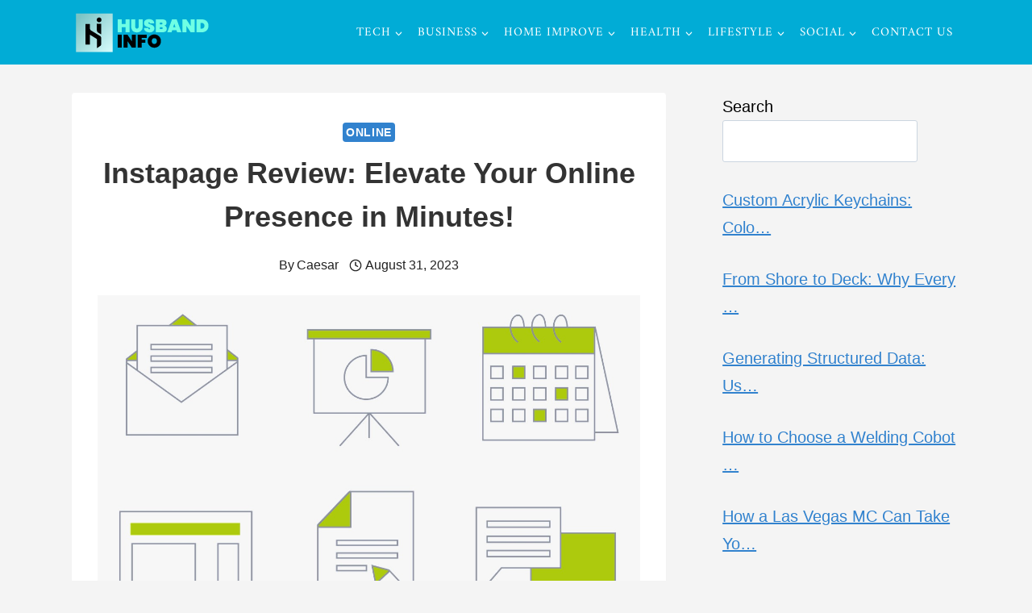

--- FILE ---
content_type: text/html; charset=UTF-8
request_url: https://husbandinfo.com/instapage-review-elevate-your-online-presence-in-minutes/
body_size: 26532
content:
<!doctype html>
<html lang="en-US" prefix="og: https://ogp.me/ns#" class="no-js" itemtype="https://schema.org/Blog" itemscope>
<head><meta charset="UTF-8"><script type="4c15c31eb9c458b9148d246d-text/javascript">if(navigator.userAgent.match(/MSIE|Internet Explorer/i)||navigator.userAgent.match(/Trident\/7\..*?rv:11/i)){var href=document.location.href;if(!href.match(/[?&]nowprocket/)){if(href.indexOf("?")==-1){if(href.indexOf("#")==-1){document.location.href=href+"?nowprocket=1"}else{document.location.href=href.replace("#","?nowprocket=1#")}}else{if(href.indexOf("#")==-1){document.location.href=href+"&nowprocket=1"}else{document.location.href=href.replace("#","&nowprocket=1#")}}}}</script><script type="4c15c31eb9c458b9148d246d-text/javascript">class RocketLazyLoadScripts{constructor(){this.triggerEvents=["keydown","mousedown","mousemove","touchmove","touchstart","touchend","wheel"],this.userEventHandler=this._triggerListener.bind(this),this.touchStartHandler=this._onTouchStart.bind(this),this.touchMoveHandler=this._onTouchMove.bind(this),this.touchEndHandler=this._onTouchEnd.bind(this),this.clickHandler=this._onClick.bind(this),this.interceptedClicks=[],window.addEventListener("pageshow",t=>{this.persisted=t.persisted}),window.addEventListener("DOMContentLoaded",()=>{this._preconnect3rdParties()}),this.delayedScripts={normal:[],async:[],defer:[]},this.trash=[],this.allJQueries=[]}_addUserInteractionListener(t){if(document.hidden){t._triggerListener();return}this.triggerEvents.forEach(e=>window.addEventListener(e,t.userEventHandler,{passive:!0})),window.addEventListener("touchstart",t.touchStartHandler,{passive:!0}),window.addEventListener("mousedown",t.touchStartHandler),document.addEventListener("visibilitychange",t.userEventHandler)}_removeUserInteractionListener(){this.triggerEvents.forEach(t=>window.removeEventListener(t,this.userEventHandler,{passive:!0})),document.removeEventListener("visibilitychange",this.userEventHandler)}_onTouchStart(t){"HTML"!==t.target.tagName&&(window.addEventListener("touchend",this.touchEndHandler),window.addEventListener("mouseup",this.touchEndHandler),window.addEventListener("touchmove",this.touchMoveHandler,{passive:!0}),window.addEventListener("mousemove",this.touchMoveHandler),t.target.addEventListener("click",this.clickHandler),this._renameDOMAttribute(t.target,"onclick","rocket-onclick"),this._pendingClickStarted())}_onTouchMove(t){window.removeEventListener("touchend",this.touchEndHandler),window.removeEventListener("mouseup",this.touchEndHandler),window.removeEventListener("touchmove",this.touchMoveHandler,{passive:!0}),window.removeEventListener("mousemove",this.touchMoveHandler),t.target.removeEventListener("click",this.clickHandler),this._renameDOMAttribute(t.target,"rocket-onclick","onclick"),this._pendingClickFinished()}_onTouchEnd(t){window.removeEventListener("touchend",this.touchEndHandler),window.removeEventListener("mouseup",this.touchEndHandler),window.removeEventListener("touchmove",this.touchMoveHandler,{passive:!0}),window.removeEventListener("mousemove",this.touchMoveHandler)}_onClick(t){t.target.removeEventListener("click",this.clickHandler),this._renameDOMAttribute(t.target,"rocket-onclick","onclick"),this.interceptedClicks.push(t),t.preventDefault(),t.stopPropagation(),t.stopImmediatePropagation(),this._pendingClickFinished()}_replayClicks(){window.removeEventListener("touchstart",this.touchStartHandler,{passive:!0}),window.removeEventListener("mousedown",this.touchStartHandler),this.interceptedClicks.forEach(t=>{t.target.dispatchEvent(new MouseEvent("click",{view:t.view,bubbles:!0,cancelable:!0}))})}_waitForPendingClicks(){return new Promise(t=>{this._isClickPending?this._pendingClickFinished=t:t()})}_pendingClickStarted(){this._isClickPending=!0}_pendingClickFinished(){this._isClickPending=!1}_renameDOMAttribute(t,e,r){t.hasAttribute&&t.hasAttribute(e)&&(event.target.setAttribute(r,event.target.getAttribute(e)),event.target.removeAttribute(e))}_triggerListener(){this._removeUserInteractionListener(this),"loading"===document.readyState?document.addEventListener("DOMContentLoaded",this._loadEverythingNow.bind(this)):this._loadEverythingNow()}_preconnect3rdParties(){let t=[];document.querySelectorAll("script[type=rocketlazyloadscript]").forEach(e=>{if(e.hasAttribute("src")){let r=new URL(e.src).origin;r!==location.origin&&t.push({src:r,crossOrigin:e.crossOrigin||"module"===e.getAttribute("data-rocket-type")})}}),t=[...new Map(t.map(t=>[JSON.stringify(t),t])).values()],this._batchInjectResourceHints(t,"preconnect")}async _loadEverythingNow(){this.lastBreath=Date.now(),this._delayEventListeners(this),this._delayJQueryReady(this),this._handleDocumentWrite(),this._registerAllDelayedScripts(),this._preloadAllScripts(),await this._loadScriptsFromList(this.delayedScripts.normal),await this._loadScriptsFromList(this.delayedScripts.defer),await this._loadScriptsFromList(this.delayedScripts.async);try{await this._triggerDOMContentLoaded(),await this._triggerWindowLoad()}catch(t){console.error(t)}window.dispatchEvent(new Event("rocket-allScriptsLoaded")),this._waitForPendingClicks().then(()=>{this._replayClicks()}),this._emptyTrash()}_registerAllDelayedScripts(){document.querySelectorAll("script[type=rocketlazyloadscript]").forEach(t=>{t.hasAttribute("data-rocket-src")?t.hasAttribute("async")&&!1!==t.async?this.delayedScripts.async.push(t):t.hasAttribute("defer")&&!1!==t.defer||"module"===t.getAttribute("data-rocket-type")?this.delayedScripts.defer.push(t):this.delayedScripts.normal.push(t):this.delayedScripts.normal.push(t)})}async _transformScript(t){return new Promise((await this._littleBreath(),navigator.userAgent.indexOf("Firefox/")>0||""===navigator.vendor)?e=>{let r=document.createElement("script");[...t.attributes].forEach(t=>{let e=t.nodeName;"type"!==e&&("data-rocket-type"===e&&(e="type"),"data-rocket-src"===e&&(e="src"),r.setAttribute(e,t.nodeValue))}),t.text&&(r.text=t.text),r.hasAttribute("src")?(r.addEventListener("load",e),r.addEventListener("error",e)):(r.text=t.text,e());try{t.parentNode.replaceChild(r,t)}catch(i){e()}}:async e=>{function r(){t.setAttribute("data-rocket-status","failed"),e()}try{let i=t.getAttribute("data-rocket-type"),n=t.getAttribute("data-rocket-src");t.text,i?(t.type=i,t.removeAttribute("data-rocket-type")):t.removeAttribute("type"),t.addEventListener("load",function r(){t.setAttribute("data-rocket-status","executed"),e()}),t.addEventListener("error",r),n?(t.removeAttribute("data-rocket-src"),t.src=n):t.src="data:text/javascript;base64,"+window.btoa(unescape(encodeURIComponent(t.text)))}catch(s){r()}})}async _loadScriptsFromList(t){let e=t.shift();return e&&e.isConnected?(await this._transformScript(e),this._loadScriptsFromList(t)):Promise.resolve()}_preloadAllScripts(){this._batchInjectResourceHints([...this.delayedScripts.normal,...this.delayedScripts.defer,...this.delayedScripts.async],"preload")}_batchInjectResourceHints(t,e){var r=document.createDocumentFragment();t.forEach(t=>{let i=t.getAttribute&&t.getAttribute("data-rocket-src")||t.src;if(i){let n=document.createElement("link");n.href=i,n.rel=e,"preconnect"!==e&&(n.as="script"),t.getAttribute&&"module"===t.getAttribute("data-rocket-type")&&(n.crossOrigin=!0),t.crossOrigin&&(n.crossOrigin=t.crossOrigin),t.integrity&&(n.integrity=t.integrity),r.appendChild(n),this.trash.push(n)}}),document.head.appendChild(r)}_delayEventListeners(t){let e={};function r(t,r){!function t(r){!e[r]&&(e[r]={originalFunctions:{add:r.addEventListener,remove:r.removeEventListener},eventsToRewrite:[]},r.addEventListener=function(){arguments[0]=i(arguments[0]),e[r].originalFunctions.add.apply(r,arguments)},r.removeEventListener=function(){arguments[0]=i(arguments[0]),e[r].originalFunctions.remove.apply(r,arguments)});function i(t){return e[r].eventsToRewrite.indexOf(t)>=0?"rocket-"+t:t}}(t),e[t].eventsToRewrite.push(r)}function i(t,e){let r=t[e];Object.defineProperty(t,e,{get:()=>r||function(){},set(i){t["rocket"+e]=r=i}})}r(document,"DOMContentLoaded"),r(window,"DOMContentLoaded"),r(window,"load"),r(window,"pageshow"),r(document,"readystatechange"),i(document,"onreadystatechange"),i(window,"onload"),i(window,"onpageshow")}_delayJQueryReady(t){let e;function r(r){if(r&&r.fn&&!t.allJQueries.includes(r)){r.fn.ready=r.fn.init.prototype.ready=function(e){return t.domReadyFired?e.bind(document)(r):document.addEventListener("rocket-DOMContentLoaded",()=>e.bind(document)(r)),r([])};let i=r.fn.on;r.fn.on=r.fn.init.prototype.on=function(){if(this[0]===window){function t(t){return t.split(" ").map(t=>"load"===t||0===t.indexOf("load.")?"rocket-jquery-load":t).join(" ")}"string"==typeof arguments[0]||arguments[0]instanceof String?arguments[0]=t(arguments[0]):"object"==typeof arguments[0]&&Object.keys(arguments[0]).forEach(e=>{delete Object.assign(arguments[0],{[t(e)]:arguments[0][e]})[e]})}return i.apply(this,arguments),this},t.allJQueries.push(r)}e=r}r(window.jQuery),Object.defineProperty(window,"jQuery",{get:()=>e,set(t){r(t)}})}async _triggerDOMContentLoaded(){this.domReadyFired=!0,await this._littleBreath(),document.dispatchEvent(new Event("rocket-DOMContentLoaded")),await this._littleBreath(),window.dispatchEvent(new Event("rocket-DOMContentLoaded")),await this._littleBreath(),document.dispatchEvent(new Event("rocket-readystatechange")),await this._littleBreath(),document.rocketonreadystatechange&&document.rocketonreadystatechange()}async _triggerWindowLoad(){await this._littleBreath(),window.dispatchEvent(new Event("rocket-load")),await this._littleBreath(),window.rocketonload&&window.rocketonload(),await this._littleBreath(),this.allJQueries.forEach(t=>t(window).trigger("rocket-jquery-load")),await this._littleBreath();let t=new Event("rocket-pageshow");t.persisted=this.persisted,window.dispatchEvent(t),await this._littleBreath(),window.rocketonpageshow&&window.rocketonpageshow({persisted:this.persisted})}_handleDocumentWrite(){let t=new Map;document.write=document.writeln=function(e){let r=document.currentScript;r||console.error("WPRocket unable to document.write this: "+e);let i=document.createRange(),n=r.parentElement,s=t.get(r);void 0===s&&(s=r.nextSibling,t.set(r,s));let a=document.createDocumentFragment();i.setStart(a,0),a.appendChild(i.createContextualFragment(e)),n.insertBefore(a,s)}}async _littleBreath(){Date.now()-this.lastBreath>45&&(await this._requestAnimFrame(),this.lastBreath=Date.now())}async _requestAnimFrame(){return document.hidden?new Promise(t=>setTimeout(t)):new Promise(t=>requestAnimationFrame(t))}_emptyTrash(){this.trash.forEach(t=>t.remove())}static run(){let t=new RocketLazyLoadScripts;t._addUserInteractionListener(t)}}RocketLazyLoadScripts.run();</script>
	
	<meta name="viewport" content="width=device-width, initial-scale=1, minimum-scale=1">
		<style>img:is([sizes="auto" i], [sizes^="auto," i]) { contain-intrinsic-size: 3000px 1500px }</style>
	
<!-- Search Engine Optimization by Rank Math - https://rankmath.com/ -->
<title>Instapage Review: Elevate Your Online Presence in Minutes! - Husband Info</title>
<meta name="description" content="In the digital age, where online marketing reigns supreme, the importance of a compelling landing page cannot be overstated. Whether you&#039;re launching a new"/>
<meta name="robots" content="index, follow, max-snippet:-1, max-video-preview:-1, max-image-preview:large"/>
<link rel="canonical" href="https://husbandinfo.com/instapage-review-elevate-your-online-presence-in-minutes/" />
<meta property="og:locale" content="en_US" />
<meta property="og:type" content="article" />
<meta property="og:title" content="Instapage Review: Elevate Your Online Presence in Minutes! - Husband Info" />
<meta property="og:description" content="In the digital age, where online marketing reigns supreme, the importance of a compelling landing page cannot be overstated. Whether you&#039;re launching a new" />
<meta property="og:url" content="https://husbandinfo.com/instapage-review-elevate-your-online-presence-in-minutes/" />
<meta property="og:site_name" content="Husband Info" />
<meta property="article:tag" content="Instapage Review" />
<meta property="article:tag" content="Presence in Minutes!" />
<meta property="article:section" content="Online" />
<meta property="og:updated_time" content="2023-08-31T06:59:44+00:00" />
<meta property="og:image" content="https://husbandinfo.com/wp-content/uploads/2023/08/IMG-20230831-WA0057.jpg" />
<meta property="og:image:secure_url" content="https://husbandinfo.com/wp-content/uploads/2023/08/IMG-20230831-WA0057.jpg" />
<meta property="og:image:width" content="1280" />
<meta property="og:image:height" content="799" />
<meta property="og:image:alt" content="Instapage Review: Elevate Your Online Presence in Minutes!" />
<meta property="og:image:type" content="image/jpeg" />
<meta property="article:published_time" content="2023-08-31T06:59:42+00:00" />
<meta property="article:modified_time" content="2023-08-31T06:59:44+00:00" />
<meta name="twitter:card" content="summary_large_image" />
<meta name="twitter:title" content="Instapage Review: Elevate Your Online Presence in Minutes! - Husband Info" />
<meta name="twitter:description" content="In the digital age, where online marketing reigns supreme, the importance of a compelling landing page cannot be overstated. Whether you&#039;re launching a new" />
<meta name="twitter:image" content="https://husbandinfo.com/wp-content/uploads/2023/08/IMG-20230831-WA0057.jpg" />
<meta name="twitter:label1" content="Written by" />
<meta name="twitter:data1" content="Caesar" />
<meta name="twitter:label2" content="Time to read" />
<meta name="twitter:data2" content="3 minutes" />
<script type="application/ld+json" class="rank-math-schema">{"@context":"https://schema.org","@graph":[{"@type":["Person","Organization"],"@id":"https://husbandinfo.com/#person","name":"Husband Info","logo":{"@type":"ImageObject","@id":"https://husbandinfo.com/#logo","url":"https://husbandinfo.com/wp-content/uploads/2023/05/Husband-Info-Logo.png","contentUrl":"https://husbandinfo.com/wp-content/uploads/2023/05/Husband-Info-Logo.png","caption":"Husband Info","inLanguage":"en-US","width":"180","height":"61"},"image":{"@type":"ImageObject","@id":"https://husbandinfo.com/#logo","url":"https://husbandinfo.com/wp-content/uploads/2023/05/Husband-Info-Logo.png","contentUrl":"https://husbandinfo.com/wp-content/uploads/2023/05/Husband-Info-Logo.png","caption":"Husband Info","inLanguage":"en-US","width":"180","height":"61"}},{"@type":"WebSite","@id":"https://husbandinfo.com/#website","url":"https://husbandinfo.com","name":"Husband Info","publisher":{"@id":"https://husbandinfo.com/#person"},"inLanguage":"en-US"},{"@type":"ImageObject","@id":"https://husbandinfo.com/wp-content/uploads/2023/08/IMG-20230831-WA0057.jpg","url":"https://husbandinfo.com/wp-content/uploads/2023/08/IMG-20230831-WA0057.jpg","width":"1280","height":"799","inLanguage":"en-US"},{"@type":"WebPage","@id":"https://husbandinfo.com/instapage-review-elevate-your-online-presence-in-minutes/#webpage","url":"https://husbandinfo.com/instapage-review-elevate-your-online-presence-in-minutes/","name":"Instapage Review: Elevate Your Online Presence in Minutes! - Husband Info","datePublished":"2023-08-31T06:59:42+00:00","dateModified":"2023-08-31T06:59:44+00:00","isPartOf":{"@id":"https://husbandinfo.com/#website"},"primaryImageOfPage":{"@id":"https://husbandinfo.com/wp-content/uploads/2023/08/IMG-20230831-WA0057.jpg"},"inLanguage":"en-US"},{"@type":"Person","@id":"https://husbandinfo.com/author/caesar/","name":"Caesar","url":"https://husbandinfo.com/author/caesar/","image":{"@type":"ImageObject","@id":"https://secure.gravatar.com/avatar/18b9404c83f8983557ed2b126222e33e8772802083757d81b8deb4af19771fd3?s=96&amp;d=mm&amp;r=g","url":"https://secure.gravatar.com/avatar/18b9404c83f8983557ed2b126222e33e8772802083757d81b8deb4af19771fd3?s=96&amp;d=mm&amp;r=g","caption":"Caesar","inLanguage":"en-US"}},{"@type":"BlogPosting","headline":"Instapage Review: Elevate Your Online Presence in Minutes! - Husband Info","datePublished":"2023-08-31T06:59:42+00:00","dateModified":"2023-08-31T06:59:44+00:00","articleSection":"Online","author":{"@id":"https://husbandinfo.com/author/caesar/","name":"Caesar"},"publisher":{"@id":"https://husbandinfo.com/#person"},"description":"In the digital age, where online marketing reigns supreme, the importance of a compelling landing page cannot be overstated. Whether you&#039;re launching a new","name":"Instapage Review: Elevate Your Online Presence in Minutes! - Husband Info","@id":"https://husbandinfo.com/instapage-review-elevate-your-online-presence-in-minutes/#richSnippet","isPartOf":{"@id":"https://husbandinfo.com/instapage-review-elevate-your-online-presence-in-minutes/#webpage"},"image":{"@id":"https://husbandinfo.com/wp-content/uploads/2023/08/IMG-20230831-WA0057.jpg"},"inLanguage":"en-US","mainEntityOfPage":{"@id":"https://husbandinfo.com/instapage-review-elevate-your-online-presence-in-minutes/#webpage"}}]}</script>
<!-- /Rank Math WordPress SEO plugin -->

<link rel="alternate" type="application/rss+xml" title="Husband Info &raquo; Feed" href="https://husbandinfo.com/feed/" />
<link rel="alternate" type="application/rss+xml" title="Husband Info &raquo; Comments Feed" href="https://husbandinfo.com/comments/feed/" />
			<script type="rocketlazyloadscript">document.documentElement.classList.remove( 'no-js' );</script>
			<script type="rocketlazyloadscript">
window._wpemojiSettings = {"baseUrl":"https:\/\/s.w.org\/images\/core\/emoji\/16.0.1\/72x72\/","ext":".png","svgUrl":"https:\/\/s.w.org\/images\/core\/emoji\/16.0.1\/svg\/","svgExt":".svg","source":{"concatemoji":"https:\/\/husbandinfo.com\/wp-includes\/js\/wp-emoji-release.min.js?ver=6.8.3"}};
/*! This file is auto-generated */
!function(s,n){var o,i,e;function c(e){try{var t={supportTests:e,timestamp:(new Date).valueOf()};sessionStorage.setItem(o,JSON.stringify(t))}catch(e){}}function p(e,t,n){e.clearRect(0,0,e.canvas.width,e.canvas.height),e.fillText(t,0,0);var t=new Uint32Array(e.getImageData(0,0,e.canvas.width,e.canvas.height).data),a=(e.clearRect(0,0,e.canvas.width,e.canvas.height),e.fillText(n,0,0),new Uint32Array(e.getImageData(0,0,e.canvas.width,e.canvas.height).data));return t.every(function(e,t){return e===a[t]})}function u(e,t){e.clearRect(0,0,e.canvas.width,e.canvas.height),e.fillText(t,0,0);for(var n=e.getImageData(16,16,1,1),a=0;a<n.data.length;a++)if(0!==n.data[a])return!1;return!0}function f(e,t,n,a){switch(t){case"flag":return n(e,"\ud83c\udff3\ufe0f\u200d\u26a7\ufe0f","\ud83c\udff3\ufe0f\u200b\u26a7\ufe0f")?!1:!n(e,"\ud83c\udde8\ud83c\uddf6","\ud83c\udde8\u200b\ud83c\uddf6")&&!n(e,"\ud83c\udff4\udb40\udc67\udb40\udc62\udb40\udc65\udb40\udc6e\udb40\udc67\udb40\udc7f","\ud83c\udff4\u200b\udb40\udc67\u200b\udb40\udc62\u200b\udb40\udc65\u200b\udb40\udc6e\u200b\udb40\udc67\u200b\udb40\udc7f");case"emoji":return!a(e,"\ud83e\udedf")}return!1}function g(e,t,n,a){var r="undefined"!=typeof WorkerGlobalScope&&self instanceof WorkerGlobalScope?new OffscreenCanvas(300,150):s.createElement("canvas"),o=r.getContext("2d",{willReadFrequently:!0}),i=(o.textBaseline="top",o.font="600 32px Arial",{});return e.forEach(function(e){i[e]=t(o,e,n,a)}),i}function t(e){var t=s.createElement("script");t.src=e,t.defer=!0,s.head.appendChild(t)}"undefined"!=typeof Promise&&(o="wpEmojiSettingsSupports",i=["flag","emoji"],n.supports={everything:!0,everythingExceptFlag:!0},e=new Promise(function(e){s.addEventListener("DOMContentLoaded",e,{once:!0})}),new Promise(function(t){var n=function(){try{var e=JSON.parse(sessionStorage.getItem(o));if("object"==typeof e&&"number"==typeof e.timestamp&&(new Date).valueOf()<e.timestamp+604800&&"object"==typeof e.supportTests)return e.supportTests}catch(e){}return null}();if(!n){if("undefined"!=typeof Worker&&"undefined"!=typeof OffscreenCanvas&&"undefined"!=typeof URL&&URL.createObjectURL&&"undefined"!=typeof Blob)try{var e="postMessage("+g.toString()+"("+[JSON.stringify(i),f.toString(),p.toString(),u.toString()].join(",")+"));",a=new Blob([e],{type:"text/javascript"}),r=new Worker(URL.createObjectURL(a),{name:"wpTestEmojiSupports"});return void(r.onmessage=function(e){c(n=e.data),r.terminate(),t(n)})}catch(e){}c(n=g(i,f,p,u))}t(n)}).then(function(e){for(var t in e)n.supports[t]=e[t],n.supports.everything=n.supports.everything&&n.supports[t],"flag"!==t&&(n.supports.everythingExceptFlag=n.supports.everythingExceptFlag&&n.supports[t]);n.supports.everythingExceptFlag=n.supports.everythingExceptFlag&&!n.supports.flag,n.DOMReady=!1,n.readyCallback=function(){n.DOMReady=!0}}).then(function(){return e}).then(function(){var e;n.supports.everything||(n.readyCallback(),(e=n.source||{}).concatemoji?t(e.concatemoji):e.wpemoji&&e.twemoji&&(t(e.twemoji),t(e.wpemoji)))}))}((window,document),window._wpemojiSettings);
</script>
<style id='wp-emoji-styles-inline-css'>

	img.wp-smiley, img.emoji {
		display: inline !important;
		border: none !important;
		box-shadow: none !important;
		height: 1em !important;
		width: 1em !important;
		margin: 0 0.07em !important;
		vertical-align: -0.1em !important;
		background: none !important;
		padding: 0 !important;
	}
</style>
<link rel='stylesheet' id='wp-block-library-css' href='https://husbandinfo.com/wp-includes/css/dist/block-library/style.min.css?ver=6.8.3' media='all' />
<style id='classic-theme-styles-inline-css'>
/*! This file is auto-generated */
.wp-block-button__link{color:#fff;background-color:#32373c;border-radius:9999px;box-shadow:none;text-decoration:none;padding:calc(.667em + 2px) calc(1.333em + 2px);font-size:1.125em}.wp-block-file__button{background:#32373c;color:#fff;text-decoration:none}
</style>
<style id='global-styles-inline-css'>
:root{--wp--preset--aspect-ratio--square: 1;--wp--preset--aspect-ratio--4-3: 4/3;--wp--preset--aspect-ratio--3-4: 3/4;--wp--preset--aspect-ratio--3-2: 3/2;--wp--preset--aspect-ratio--2-3: 2/3;--wp--preset--aspect-ratio--16-9: 16/9;--wp--preset--aspect-ratio--9-16: 9/16;--wp--preset--color--black: #000000;--wp--preset--color--cyan-bluish-gray: #abb8c3;--wp--preset--color--white: #ffffff;--wp--preset--color--pale-pink: #f78da7;--wp--preset--color--vivid-red: #cf2e2e;--wp--preset--color--luminous-vivid-orange: #ff6900;--wp--preset--color--luminous-vivid-amber: #fcb900;--wp--preset--color--light-green-cyan: #7bdcb5;--wp--preset--color--vivid-green-cyan: #00d084;--wp--preset--color--pale-cyan-blue: #8ed1fc;--wp--preset--color--vivid-cyan-blue: #0693e3;--wp--preset--color--vivid-purple: #9b51e0;--wp--preset--color--theme-palette-1: var(--global-palette1);--wp--preset--color--theme-palette-2: var(--global-palette2);--wp--preset--color--theme-palette-3: var(--global-palette3);--wp--preset--color--theme-palette-4: var(--global-palette4);--wp--preset--color--theme-palette-5: var(--global-palette5);--wp--preset--color--theme-palette-6: var(--global-palette6);--wp--preset--color--theme-palette-7: var(--global-palette7);--wp--preset--color--theme-palette-8: var(--global-palette8);--wp--preset--color--theme-palette-9: var(--global-palette9);--wp--preset--gradient--vivid-cyan-blue-to-vivid-purple: linear-gradient(135deg,rgba(6,147,227,1) 0%,rgb(155,81,224) 100%);--wp--preset--gradient--light-green-cyan-to-vivid-green-cyan: linear-gradient(135deg,rgb(122,220,180) 0%,rgb(0,208,130) 100%);--wp--preset--gradient--luminous-vivid-amber-to-luminous-vivid-orange: linear-gradient(135deg,rgba(252,185,0,1) 0%,rgba(255,105,0,1) 100%);--wp--preset--gradient--luminous-vivid-orange-to-vivid-red: linear-gradient(135deg,rgba(255,105,0,1) 0%,rgb(207,46,46) 100%);--wp--preset--gradient--very-light-gray-to-cyan-bluish-gray: linear-gradient(135deg,rgb(238,238,238) 0%,rgb(169,184,195) 100%);--wp--preset--gradient--cool-to-warm-spectrum: linear-gradient(135deg,rgb(74,234,220) 0%,rgb(151,120,209) 20%,rgb(207,42,186) 40%,rgb(238,44,130) 60%,rgb(251,105,98) 80%,rgb(254,248,76) 100%);--wp--preset--gradient--blush-light-purple: linear-gradient(135deg,rgb(255,206,236) 0%,rgb(152,150,240) 100%);--wp--preset--gradient--blush-bordeaux: linear-gradient(135deg,rgb(254,205,165) 0%,rgb(254,45,45) 50%,rgb(107,0,62) 100%);--wp--preset--gradient--luminous-dusk: linear-gradient(135deg,rgb(255,203,112) 0%,rgb(199,81,192) 50%,rgb(65,88,208) 100%);--wp--preset--gradient--pale-ocean: linear-gradient(135deg,rgb(255,245,203) 0%,rgb(182,227,212) 50%,rgb(51,167,181) 100%);--wp--preset--gradient--electric-grass: linear-gradient(135deg,rgb(202,248,128) 0%,rgb(113,206,126) 100%);--wp--preset--gradient--midnight: linear-gradient(135deg,rgb(2,3,129) 0%,rgb(40,116,252) 100%);--wp--preset--font-size--small: var(--global-font-size-small);--wp--preset--font-size--medium: var(--global-font-size-medium);--wp--preset--font-size--large: var(--global-font-size-large);--wp--preset--font-size--x-large: 42px;--wp--preset--font-size--larger: var(--global-font-size-larger);--wp--preset--font-size--xxlarge: var(--global-font-size-xxlarge);--wp--preset--spacing--20: 0.44rem;--wp--preset--spacing--30: 0.67rem;--wp--preset--spacing--40: 1rem;--wp--preset--spacing--50: 1.5rem;--wp--preset--spacing--60: 2.25rem;--wp--preset--spacing--70: 3.38rem;--wp--preset--spacing--80: 5.06rem;--wp--preset--shadow--natural: 6px 6px 9px rgba(0, 0, 0, 0.2);--wp--preset--shadow--deep: 12px 12px 50px rgba(0, 0, 0, 0.4);--wp--preset--shadow--sharp: 6px 6px 0px rgba(0, 0, 0, 0.2);--wp--preset--shadow--outlined: 6px 6px 0px -3px rgba(255, 255, 255, 1), 6px 6px rgba(0, 0, 0, 1);--wp--preset--shadow--crisp: 6px 6px 0px rgba(0, 0, 0, 1);}:where(.is-layout-flex){gap: 0.5em;}:where(.is-layout-grid){gap: 0.5em;}body .is-layout-flex{display: flex;}.is-layout-flex{flex-wrap: wrap;align-items: center;}.is-layout-flex > :is(*, div){margin: 0;}body .is-layout-grid{display: grid;}.is-layout-grid > :is(*, div){margin: 0;}:where(.wp-block-columns.is-layout-flex){gap: 2em;}:where(.wp-block-columns.is-layout-grid){gap: 2em;}:where(.wp-block-post-template.is-layout-flex){gap: 1.25em;}:where(.wp-block-post-template.is-layout-grid){gap: 1.25em;}.has-black-color{color: var(--wp--preset--color--black) !important;}.has-cyan-bluish-gray-color{color: var(--wp--preset--color--cyan-bluish-gray) !important;}.has-white-color{color: var(--wp--preset--color--white) !important;}.has-pale-pink-color{color: var(--wp--preset--color--pale-pink) !important;}.has-vivid-red-color{color: var(--wp--preset--color--vivid-red) !important;}.has-luminous-vivid-orange-color{color: var(--wp--preset--color--luminous-vivid-orange) !important;}.has-luminous-vivid-amber-color{color: var(--wp--preset--color--luminous-vivid-amber) !important;}.has-light-green-cyan-color{color: var(--wp--preset--color--light-green-cyan) !important;}.has-vivid-green-cyan-color{color: var(--wp--preset--color--vivid-green-cyan) !important;}.has-pale-cyan-blue-color{color: var(--wp--preset--color--pale-cyan-blue) !important;}.has-vivid-cyan-blue-color{color: var(--wp--preset--color--vivid-cyan-blue) !important;}.has-vivid-purple-color{color: var(--wp--preset--color--vivid-purple) !important;}.has-black-background-color{background-color: var(--wp--preset--color--black) !important;}.has-cyan-bluish-gray-background-color{background-color: var(--wp--preset--color--cyan-bluish-gray) !important;}.has-white-background-color{background-color: var(--wp--preset--color--white) !important;}.has-pale-pink-background-color{background-color: var(--wp--preset--color--pale-pink) !important;}.has-vivid-red-background-color{background-color: var(--wp--preset--color--vivid-red) !important;}.has-luminous-vivid-orange-background-color{background-color: var(--wp--preset--color--luminous-vivid-orange) !important;}.has-luminous-vivid-amber-background-color{background-color: var(--wp--preset--color--luminous-vivid-amber) !important;}.has-light-green-cyan-background-color{background-color: var(--wp--preset--color--light-green-cyan) !important;}.has-vivid-green-cyan-background-color{background-color: var(--wp--preset--color--vivid-green-cyan) !important;}.has-pale-cyan-blue-background-color{background-color: var(--wp--preset--color--pale-cyan-blue) !important;}.has-vivid-cyan-blue-background-color{background-color: var(--wp--preset--color--vivid-cyan-blue) !important;}.has-vivid-purple-background-color{background-color: var(--wp--preset--color--vivid-purple) !important;}.has-black-border-color{border-color: var(--wp--preset--color--black) !important;}.has-cyan-bluish-gray-border-color{border-color: var(--wp--preset--color--cyan-bluish-gray) !important;}.has-white-border-color{border-color: var(--wp--preset--color--white) !important;}.has-pale-pink-border-color{border-color: var(--wp--preset--color--pale-pink) !important;}.has-vivid-red-border-color{border-color: var(--wp--preset--color--vivid-red) !important;}.has-luminous-vivid-orange-border-color{border-color: var(--wp--preset--color--luminous-vivid-orange) !important;}.has-luminous-vivid-amber-border-color{border-color: var(--wp--preset--color--luminous-vivid-amber) !important;}.has-light-green-cyan-border-color{border-color: var(--wp--preset--color--light-green-cyan) !important;}.has-vivid-green-cyan-border-color{border-color: var(--wp--preset--color--vivid-green-cyan) !important;}.has-pale-cyan-blue-border-color{border-color: var(--wp--preset--color--pale-cyan-blue) !important;}.has-vivid-cyan-blue-border-color{border-color: var(--wp--preset--color--vivid-cyan-blue) !important;}.has-vivid-purple-border-color{border-color: var(--wp--preset--color--vivid-purple) !important;}.has-vivid-cyan-blue-to-vivid-purple-gradient-background{background: var(--wp--preset--gradient--vivid-cyan-blue-to-vivid-purple) !important;}.has-light-green-cyan-to-vivid-green-cyan-gradient-background{background: var(--wp--preset--gradient--light-green-cyan-to-vivid-green-cyan) !important;}.has-luminous-vivid-amber-to-luminous-vivid-orange-gradient-background{background: var(--wp--preset--gradient--luminous-vivid-amber-to-luminous-vivid-orange) !important;}.has-luminous-vivid-orange-to-vivid-red-gradient-background{background: var(--wp--preset--gradient--luminous-vivid-orange-to-vivid-red) !important;}.has-very-light-gray-to-cyan-bluish-gray-gradient-background{background: var(--wp--preset--gradient--very-light-gray-to-cyan-bluish-gray) !important;}.has-cool-to-warm-spectrum-gradient-background{background: var(--wp--preset--gradient--cool-to-warm-spectrum) !important;}.has-blush-light-purple-gradient-background{background: var(--wp--preset--gradient--blush-light-purple) !important;}.has-blush-bordeaux-gradient-background{background: var(--wp--preset--gradient--blush-bordeaux) !important;}.has-luminous-dusk-gradient-background{background: var(--wp--preset--gradient--luminous-dusk) !important;}.has-pale-ocean-gradient-background{background: var(--wp--preset--gradient--pale-ocean) !important;}.has-electric-grass-gradient-background{background: var(--wp--preset--gradient--electric-grass) !important;}.has-midnight-gradient-background{background: var(--wp--preset--gradient--midnight) !important;}.has-small-font-size{font-size: var(--wp--preset--font-size--small) !important;}.has-medium-font-size{font-size: var(--wp--preset--font-size--medium) !important;}.has-large-font-size{font-size: var(--wp--preset--font-size--large) !important;}.has-x-large-font-size{font-size: var(--wp--preset--font-size--x-large) !important;}
:where(.wp-block-post-template.is-layout-flex){gap: 1.25em;}:where(.wp-block-post-template.is-layout-grid){gap: 1.25em;}
:where(.wp-block-columns.is-layout-flex){gap: 2em;}:where(.wp-block-columns.is-layout-grid){gap: 2em;}
:root :where(.wp-block-pullquote){font-size: 1.5em;line-height: 1.6;}
</style>
<link data-minify="1" rel='stylesheet' id='contact-form-7-css' href='https://husbandinfo.com/wp-content/cache/min/1/wp-content/plugins/contact-form-7/includes/css/styles.css?ver=1744359572' media='all' />
<link rel='stylesheet' id='ez-toc-css' href='https://husbandinfo.com/wp-content/plugins/easy-table-of-contents/assets/css/screen.min.css?ver=2.0.76' media='all' />
<style id='ez-toc-inline-css'>
div#ez-toc-container .ez-toc-title {font-size: 130%;}div#ez-toc-container .ez-toc-title {font-weight: 800;}div#ez-toc-container ul li , div#ez-toc-container ul li a {font-size: 100%;}div#ez-toc-container ul li , div#ez-toc-container ul li a {font-weight: 500;}div#ez-toc-container nav ul ul li {font-size: 95%;}div#ez-toc-container {width: 75%;}
.ez-toc-container-direction {direction: ltr;}.ez-toc-counter ul{counter-reset: item ;}.ez-toc-counter nav ul li a::before {content: counters(item, '.', decimal) '. ';display: inline-block;counter-increment: item;flex-grow: 0;flex-shrink: 0;margin-right: .2em; float: left; }.ez-toc-widget-direction {direction: ltr;}.ez-toc-widget-container ul{counter-reset: item ;}.ez-toc-widget-container nav ul li a::before {content: counters(item, '.', decimal) '. ';display: inline-block;counter-increment: item;flex-grow: 0;flex-shrink: 0;margin-right: .2em; float: left; }
</style>
<link rel='stylesheet' id='kadence-global-css' href='https://husbandinfo.com/wp-content/themes/kadence/assets/css/global.min.css?ver=1.3.6' media='all' />
<style id='kadence-global-inline-css'>
/* Kadence Base CSS */
:root{--global-palette1:#2B6CB0;--global-palette2:#215387;--global-palette3:#1A202C;--global-palette4:#2D3748;--global-palette5:#4A5568;--global-palette6:#718096;--global-palette7:#EDF2F7;--global-palette8:#F7FAFC;--global-palette9:#ffffff;--global-palette9rgb:255, 255, 255;--global-palette-highlight:#3182ce;--global-palette-highlight-alt:#2b6cb0;--global-palette-highlight-alt2:var(--global-palette9);--global-palette-btn-bg:#0f0f0f;--global-palette-btn-bg-hover:#2b6cb0;--global-palette-btn:var(--global-palette9);--global-palette-btn-hover:var(--global-palette9);--global-body-font-family:Helvetica, sans-serif;--global-heading-font-family:Helvetica, sans-serif;--global-primary-nav-font-family:Amiri, serif;--global-fallback-font:sans-serif;--global-display-fallback-font:sans-serif;--global-content-width:1150px;--global-content-wide-width:calc(1150px + 230px);--global-content-narrow-width:750px;--global-content-edge-padding:1.5rem;--global-content-boxed-padding:2rem;--global-calc-content-width:calc(1150px - var(--global-content-edge-padding) - var(--global-content-edge-padding) );--wp--style--global--content-size:var(--global-calc-content-width);}.wp-site-blocks{--global-vw:calc( 100vw - ( 0.5 * var(--scrollbar-offset)));}body{background:#f4f4f4;}body, input, select, optgroup, textarea{font-style:normal;font-weight:normal;font-size:20px;line-height:34px;font-family:var(--global-body-font-family);color:#222222;}.content-bg, body.content-style-unboxed .site{background:var(--global-palette9);}h1,h2,h3,h4,h5,h6{font-family:var(--global-heading-font-family);}h1{font-style:normal;font-weight:normal;font-size:36px;line-height:1.5;font-family:Helvetica, sans-serif;color:#333333;}h2{font-style:normal;font-weight:700;font-size:32px;line-height:1.5;color:#333333;}h3{font-style:normal;font-weight:700;font-size:25px;line-height:1.5;font-family:Helvetica, sans-serif;color:var(--global-palette3);}h4{font-weight:700;font-size:22px;line-height:1.5;color:var(--global-palette4);}h5{font-weight:700;font-size:20px;line-height:1.5;color:var(--global-palette4);}h6{font-weight:700;font-size:18px;line-height:1.5;color:var(--global-palette5);}.entry-hero h1{font-style:normal;font-weight:400;font-size:33px;font-family:Helvetica, sans-serif;color:#3182ce;}.entry-hero .kadence-breadcrumbs{max-width:1150px;}.site-container, .site-header-row-layout-contained, .site-footer-row-layout-contained, .entry-hero-layout-contained, .comments-area, .alignfull > .wp-block-cover__inner-container, .alignwide > .wp-block-cover__inner-container{max-width:var(--global-content-width);}.content-width-narrow .content-container.site-container, .content-width-narrow .hero-container.site-container{max-width:var(--global-content-narrow-width);}@media all and (min-width: 1380px){.wp-site-blocks .content-container  .alignwide{margin-left:-115px;margin-right:-115px;width:unset;max-width:unset;}}@media all and (min-width: 1010px){.content-width-narrow .wp-site-blocks .content-container .alignwide{margin-left:-130px;margin-right:-130px;width:unset;max-width:unset;}}.content-style-boxed .wp-site-blocks .entry-content .alignwide{margin-left:calc( -1 * var( --global-content-boxed-padding ) );margin-right:calc( -1 * var( --global-content-boxed-padding ) );}.content-area{margin-top:35px;margin-bottom:35px;}@media all and (max-width: 1024px){.content-area{margin-top:3rem;margin-bottom:3rem;}}@media all and (max-width: 767px){.content-area{margin-top:2rem;margin-bottom:2rem;}}@media all and (max-width: 1024px){:root{--global-content-boxed-padding:2rem;}}@media all and (max-width: 767px){:root{--global-content-boxed-padding:1.5rem;}}.entry-content-wrap{padding:2rem;}@media all and (max-width: 1024px){.entry-content-wrap{padding:2rem;}}@media all and (max-width: 767px){.entry-content-wrap{padding:1.5rem;}}.entry.single-entry{box-shadow:0px 15px 15px -10px rgba(0,0,0,0.05);}.entry.loop-entry{border-radius:3px 3px 3px 3px;overflow:hidden;box-shadow:0px 0px 0px 0px rgba(0,0,0,0.05);}.loop-entry .entry-content-wrap{padding:7px;}@media all and (max-width: 1024px){.loop-entry .entry-content-wrap{padding:2rem;}}@media all and (max-width: 767px){.loop-entry .entry-content-wrap{padding:1.5rem;}}.primary-sidebar.widget-area .widget{margin-bottom:1.5em;font-style:normal;color:#000000;}.primary-sidebar.widget-area .widget-title{font-style:normal;font-weight:700;font-size:18px;line-height:1.5;font-family:Helvetica, sans-serif;color:#000000;}button, .button, .wp-block-button__link, input[type="button"], input[type="reset"], input[type="submit"], .fl-button, .elementor-button-wrapper .elementor-button, .wc-block-components-checkout-place-order-button, .wc-block-cart__submit{box-shadow:0px 0px 0px -7px rgba(0,0,0,0);}button:hover, button:focus, button:active, .button:hover, .button:focus, .button:active, .wp-block-button__link:hover, .wp-block-button__link:focus, .wp-block-button__link:active, input[type="button"]:hover, input[type="button"]:focus, input[type="button"]:active, input[type="reset"]:hover, input[type="reset"]:focus, input[type="reset"]:active, input[type="submit"]:hover, input[type="submit"]:focus, input[type="submit"]:active, .elementor-button-wrapper .elementor-button:hover, .elementor-button-wrapper .elementor-button:focus, .elementor-button-wrapper .elementor-button:active, .wc-block-cart__submit:hover{box-shadow:0px 15px 25px -7px rgba(0,0,0,0.1);}.kb-button.kb-btn-global-outline.kb-btn-global-inherit{padding-top:calc(px - 2px);padding-right:calc(px - 2px);padding-bottom:calc(px - 2px);padding-left:calc(px - 2px);}@media all and (min-width: 1025px){.transparent-header .entry-hero .entry-hero-container-inner{padding-top:80px;}}@media all and (max-width: 1024px){.mobile-transparent-header .entry-hero .entry-hero-container-inner{padding-top:80px;}}@media all and (max-width: 767px){.mobile-transparent-header .entry-hero .entry-hero-container-inner{padding-top:80px;}}#kt-scroll-up-reader, #kt-scroll-up{border-radius:0px 0px 0px 0px;bottom:18px;font-size:25px;padding:0.4em 0.4em 0.4em 0.4em;}#kt-scroll-up-reader.scroll-up-side-right, #kt-scroll-up.scroll-up-side-right{right:30px;}#kt-scroll-up-reader.scroll-up-side-left, #kt-scroll-up.scroll-up-side-left{left:30px;}.comment-metadata a:not(.comment-edit-link), .comment-body .edit-link:before{display:none;}.wp-site-blocks .post-title h1{font-style:normal;font-weight:700;font-family:Helvetica, sans-serif;}.entry-hero.post-hero-section .entry-header{min-height:200px;}.loop-entry.type-post h2.entry-title{font-style:normal;font-weight:700;font-size:19px;font-family:Helvetica, sans-serif;color:#2b6cb0;}
/* Kadence Header CSS */
@media all and (max-width: 1024px){.mobile-transparent-header #masthead{position:absolute;left:0px;right:0px;z-index:100;}.kadence-scrollbar-fixer.mobile-transparent-header #masthead{right:var(--scrollbar-offset,0);}.mobile-transparent-header #masthead, .mobile-transparent-header .site-top-header-wrap .site-header-row-container-inner, .mobile-transparent-header .site-main-header-wrap .site-header-row-container-inner, .mobile-transparent-header .site-bottom-header-wrap .site-header-row-container-inner{background:transparent;}.site-header-row-tablet-layout-fullwidth, .site-header-row-tablet-layout-standard{padding:0px;}}@media all and (min-width: 1025px){.transparent-header #masthead{position:absolute;left:0px;right:0px;z-index:100;}.transparent-header.kadence-scrollbar-fixer #masthead{right:var(--scrollbar-offset,0);}.transparent-header #masthead, .transparent-header .site-top-header-wrap .site-header-row-container-inner, .transparent-header .site-main-header-wrap .site-header-row-container-inner, .transparent-header .site-bottom-header-wrap .site-header-row-container-inner{background:transparent;}}.site-branding a.brand img{max-width:200px;}.site-branding a.brand img.svg-logo-image{width:200px;}.site-branding{padding:0px 0px 0px 0px;}#masthead, #masthead .kadence-sticky-header.item-is-fixed:not(.item-at-start):not(.site-header-row-container):not(.site-main-header-wrap), #masthead .kadence-sticky-header.item-is-fixed:not(.item-at-start) > .site-header-row-container-inner{background:#000000;}.site-main-header-wrap .site-header-row-container-inner{background:#01acd6;}.site-main-header-inner-wrap{min-height:80px;}.header-navigation[class*="header-navigation-style-underline"] .header-menu-container.primary-menu-container>ul>li>a:after{width:calc( 100% - 1.2em);}.main-navigation .primary-menu-container > ul > li.menu-item > a{padding-left:calc(1.2em / 2);padding-right:calc(1.2em / 2);padding-top:0.6em;padding-bottom:0.6em;color:#ffffff;}.main-navigation .primary-menu-container > ul > li.menu-item .dropdown-nav-special-toggle{right:calc(1.2em / 2);}.main-navigation .primary-menu-container > ul li.menu-item > a{font-style:normal;font-weight:normal;font-size:15px;line-height:15px;letter-spacing:1px;font-family:var(--global-primary-nav-font-family);text-transform:uppercase;}.main-navigation .primary-menu-container > ul > li.menu-item > a:hover{color:#ffffff;}.main-navigation .primary-menu-container > ul > li.menu-item.current-menu-item > a{color:var(--global-palette3);}.header-navigation .header-menu-container ul ul.sub-menu, .header-navigation .header-menu-container ul ul.submenu{background:var(--global-palette3);box-shadow:0px 2px 13px 0px rgba(0,0,0,0.1);}.header-navigation .header-menu-container ul ul li.menu-item, .header-menu-container ul.menu > li.kadence-menu-mega-enabled > ul > li.menu-item > a{border-bottom:1px solid rgba(255,255,255,0.1);}.header-navigation .header-menu-container ul ul li.menu-item > a{width:200px;padding-top:1em;padding-bottom:1em;color:var(--global-palette8);font-size:12px;}.header-navigation .header-menu-container ul ul li.menu-item > a:hover{color:var(--global-palette9);background:var(--global-palette4);}.header-navigation .header-menu-container ul ul li.menu-item.current-menu-item > a{color:var(--global-palette9);background:var(--global-palette4);}.mobile-toggle-open-container .menu-toggle-open, .mobile-toggle-open-container .menu-toggle-open:focus{color:var(--global-palette5);padding:0.4em 0.6em 0.4em 0.6em;font-size:14px;}.mobile-toggle-open-container .menu-toggle-open.menu-toggle-style-bordered{border:1px solid currentColor;}.mobile-toggle-open-container .menu-toggle-open .menu-toggle-icon{font-size:20px;}.mobile-toggle-open-container .menu-toggle-open:hover, .mobile-toggle-open-container .menu-toggle-open:focus-visible{color:var(--global-palette-highlight);}.mobile-navigation ul li{font-size:14px;}.mobile-navigation ul li a{padding-top:1em;padding-bottom:1em;}.mobile-navigation ul li > a, .mobile-navigation ul li.menu-item-has-children > .drawer-nav-drop-wrap{color:var(--global-palette8);}.mobile-navigation ul li.current-menu-item > a, .mobile-navigation ul li.current-menu-item.menu-item-has-children > .drawer-nav-drop-wrap{color:var(--global-palette-highlight);}.mobile-navigation ul li.menu-item-has-children .drawer-nav-drop-wrap, .mobile-navigation ul li:not(.menu-item-has-children) a{border-bottom:1px solid rgba(255,255,255,0.1);}.mobile-navigation:not(.drawer-navigation-parent-toggle-true) ul li.menu-item-has-children .drawer-nav-drop-wrap button{border-left:1px solid rgba(255,255,255,0.1);}#mobile-drawer .drawer-header .drawer-toggle{padding:0.6em 0.15em 0.6em 0.15em;font-size:24px;}
/* Kadence Footer CSS */
.site-bottom-footer-wrap .site-footer-row-container-inner{background:#01acd6;font-style:normal;font-weight:normal;font-size:14px;font-family:Alata, sans-serif;}.site-footer .site-bottom-footer-wrap a:where(:not(.button):not(.wp-block-button__link):not(.wp-element-button)){color:var(--global-palette9);}.site-bottom-footer-inner-wrap{min-height:60px;padding-top:30px;padding-bottom:5px;grid-column-gap:30px;}.site-bottom-footer-inner-wrap .widget{margin-bottom:30px;}.site-bottom-footer-inner-wrap .widget-area .widget-title{font-style:normal;color:var(--global-palette8);}.site-bottom-footer-inner-wrap .site-footer-section:not(:last-child):after{right:calc(-30px / 2);}#colophon .footer-html{font-style:normal;color:var(--global-palette8);}#colophon .site-footer-row-container .site-footer-row .footer-html a{color:var(--global-palette9);}#colophon .footer-navigation .footer-menu-container > ul > li > a{padding-left:calc(1.2em / 2);padding-right:calc(1.2em / 2);padding-top:calc(0.6em / 2);padding-bottom:calc(0.6em / 2);color:var(--global-palette8);}#colophon .footer-navigation .footer-menu-container > ul li a:hover{color:var(--global-palette-highlight);}#colophon .footer-navigation .footer-menu-container > ul li.current-menu-item > a{color:var(--global-palette6);}
</style>
<link rel='stylesheet' id='kadence-header-css' href='https://husbandinfo.com/wp-content/themes/kadence/assets/css/header.min.css?ver=1.3.6' media='all' />
<link rel='stylesheet' id='kadence-content-css' href='https://husbandinfo.com/wp-content/themes/kadence/assets/css/content.min.css?ver=1.3.6' media='all' />
<link rel='stylesheet' id='kadence-sidebar-css' href='https://husbandinfo.com/wp-content/themes/kadence/assets/css/sidebar.min.css?ver=1.3.6' media='all' />
<link rel='stylesheet' id='kadence-related-posts-css' href='https://husbandinfo.com/wp-content/themes/kadence/assets/css/related-posts.min.css?ver=1.3.6' media='all' />
<link rel='stylesheet' id='kad-splide-css' href='https://husbandinfo.com/wp-content/themes/kadence/assets/css/kadence-splide.min.css?ver=1.3.6' media='all' />
<link rel='stylesheet' id='kadence-footer-css' href='https://husbandinfo.com/wp-content/themes/kadence/assets/css/footer.min.css?ver=1.3.6' media='all' />
<link data-minify="1" rel='stylesheet' id='recent-posts-widget-with-thumbnails-public-style-css' href='https://husbandinfo.com/wp-content/cache/min/1/wp-content/plugins/recent-posts-widget-with-thumbnails/public.css?ver=1744359572' media='all' />
<link rel='stylesheet' id='kadence-rankmath-css' href='https://husbandinfo.com/wp-content/themes/kadence/assets/css/rankmath.min.css?ver=1.3.6' media='all' />
<style id='rocket-lazyload-inline-css'>
.rll-youtube-player{position:relative;padding-bottom:56.23%;height:0;overflow:hidden;max-width:100%;}.rll-youtube-player:focus-within{outline: 2px solid currentColor;outline-offset: 5px;}.rll-youtube-player iframe{position:absolute;top:0;left:0;width:100%;height:100%;z-index:100;background:0 0}.rll-youtube-player img{bottom:0;display:block;left:0;margin:auto;max-width:100%;width:100%;position:absolute;right:0;top:0;border:none;height:auto;-webkit-transition:.4s all;-moz-transition:.4s all;transition:.4s all}.rll-youtube-player img:hover{-webkit-filter:brightness(75%)}.rll-youtube-player .play{height:100%;width:100%;left:0;top:0;position:absolute;background:url(https://husbandinfo.com/wp-content/plugins/wp-rocket/assets/img/youtube.png) no-repeat center;background-color: transparent !important;cursor:pointer;border:none;}.wp-embed-responsive .wp-has-aspect-ratio .rll-youtube-player{position:absolute;padding-bottom:0;width:100%;height:100%;top:0;bottom:0;left:0;right:0}
</style>
<script type="rocketlazyloadscript" data-rocket-src="https://husbandinfo.com/wp-includes/js/jquery/jquery.min.js?ver=3.7.1" id="jquery-core-js" defer></script>
<script type="rocketlazyloadscript" data-rocket-src="https://husbandinfo.com/wp-includes/js/jquery/jquery-migrate.min.js?ver=3.4.1" id="jquery-migrate-js" defer></script>
<link rel="https://api.w.org/" href="https://husbandinfo.com/wp-json/" /><link rel="alternate" title="JSON" type="application/json" href="https://husbandinfo.com/wp-json/wp/v2/posts/29888" /><link rel="EditURI" type="application/rsd+xml" title="RSD" href="https://husbandinfo.com/xmlrpc.php?rsd" />
<meta name="generator" content="WordPress 6.8.3" />
<link rel='shortlink' href='https://husbandinfo.com/?p=29888' />
<link rel="alternate" title="oEmbed (JSON)" type="application/json+oembed" href="https://husbandinfo.com/wp-json/oembed/1.0/embed?url=https%3A%2F%2Fhusbandinfo.com%2Finstapage-review-elevate-your-online-presence-in-minutes%2F" />
<link rel="alternate" title="oEmbed (XML)" type="text/xml+oembed" href="https://husbandinfo.com/wp-json/oembed/1.0/embed?url=https%3A%2F%2Fhusbandinfo.com%2Finstapage-review-elevate-your-online-presence-in-minutes%2F&#038;format=xml" />
<meta name="google-site-verification" content="bjBKzwnGB_HltkqUpOXdbYmNsrMzKjkBhRk5whMTy7A" />
<meta name="bm-site-verification" content="2801ae364571fc9e2757254930efbda3061e41e6">
<script type="rocketlazyloadscript" async data-rocket-src="https://pagead2.googlesyndication.com/pagead/js/adsbygoogle.js?client=ca-pub-4807937217485735"
     crossorigin="anonymous"></script>

<meta name="p:domain_verify" content="59628665f59698fa8579ec026e407045"/>
<!-- Google tag (gtag.js) -->
<script type="rocketlazyloadscript" async data-rocket-src="https://www.googletagmanager.com/gtag/js?id=G-B3NNCY43KX"></script>
<script type="rocketlazyloadscript">
  window.dataLayer = window.dataLayer || [];
  function gtag(){dataLayer.push(arguments);}
  gtag('js', new Date());

  gtag('config', 'G-B3NNCY43KX');
</script>

<!-- 425cb586d647e0a241eb82f88b74dafcf87ea220 -->

<script type="rocketlazyloadscript" async data-rocket-src="https://pagead2.googlesyndication.com/pagead/js/adsbygoogle.js?client=ca-pub-4807937217485735"
     crossorigin="anonymous"></script><style type="text/css">@font-face {font-family:Amiri;font-style:normal;font-weight:400;src:url(/cf-fonts/s/amiri/5.0.11/latin-ext/400/normal.woff2);unicode-range:U+0100-02AF,U+0304,U+0308,U+0329,U+1E00-1E9F,U+1EF2-1EFF,U+2020,U+20A0-20AB,U+20AD-20CF,U+2113,U+2C60-2C7F,U+A720-A7FF;font-display:swap;}@font-face {font-family:Amiri;font-style:normal;font-weight:400;src:url(/cf-fonts/s/amiri/5.0.11/arabic/400/normal.woff2);unicode-range:U+0600-06FF,U+0750-077F,U+0870-088E,U+0890-0891,U+0898-08E1,U+08E3-08FF,U+200C-200E,U+2010-2011,U+204F,U+2E41,U+FB50-FDFF,U+FE70-FE74,U+FE76-FEFC;font-display:swap;}@font-face {font-family:Amiri;font-style:normal;font-weight:400;src:url(/cf-fonts/s/amiri/5.0.11/latin/400/normal.woff2);unicode-range:U+0000-00FF,U+0131,U+0152-0153,U+02BB-02BC,U+02C6,U+02DA,U+02DC,U+0304,U+0308,U+0329,U+2000-206F,U+2074,U+20AC,U+2122,U+2191,U+2193,U+2212,U+2215,U+FEFF,U+FFFD;font-display:swap;}@font-face {font-family:Alata;font-style:normal;font-weight:400;src:url(/cf-fonts/s/alata/5.0.11/vietnamese/400/normal.woff2);unicode-range:U+0102-0103,U+0110-0111,U+0128-0129,U+0168-0169,U+01A0-01A1,U+01AF-01B0,U+0300-0301,U+0303-0304,U+0308-0309,U+0323,U+0329,U+1EA0-1EF9,U+20AB;font-display:swap;}@font-face {font-family:Alata;font-style:normal;font-weight:400;src:url(/cf-fonts/s/alata/5.0.11/latin/400/normal.woff2);unicode-range:U+0000-00FF,U+0131,U+0152-0153,U+02BB-02BC,U+02C6,U+02DA,U+02DC,U+0304,U+0308,U+0329,U+2000-206F,U+2074,U+20AC,U+2122,U+2191,U+2193,U+2212,U+2215,U+FEFF,U+FFFD;font-display:swap;}@font-face {font-family:Alata;font-style:normal;font-weight:400;src:url(/cf-fonts/s/alata/5.0.11/latin-ext/400/normal.woff2);unicode-range:U+0100-02AF,U+0304,U+0308,U+0329,U+1E00-1E9F,U+1EF2-1EFF,U+2020,U+20A0-20AB,U+20AD-20CF,U+2113,U+2C60-2C7F,U+A720-A7FF;font-display:swap;}</style>
<link rel="icon" href="https://husbandinfo.com/wp-content/uploads/2023/05/cropped-Husband-Info-Retina-Logo-1-32x32.png" sizes="32x32" />
<link rel="icon" href="https://husbandinfo.com/wp-content/uploads/2023/05/cropped-Husband-Info-Retina-Logo-1-192x192.png" sizes="192x192" />
<link rel="apple-touch-icon" href="https://husbandinfo.com/wp-content/uploads/2023/05/cropped-Husband-Info-Retina-Logo-1-180x180.png" />
<meta name="msapplication-TileImage" content="https://husbandinfo.com/wp-content/uploads/2023/05/cropped-Husband-Info-Retina-Logo-1-270x270.png" />
<noscript><style id="rocket-lazyload-nojs-css">.rll-youtube-player, [data-lazy-src]{display:none !important;}</style></noscript></head>

<body class="wp-singular post-template-default single single-post postid-29888 single-format-standard wp-custom-logo wp-embed-responsive wp-theme-kadence footer-on-bottom hide-focus-outline link-style-standard has-sidebar has-sticky-sidebar-widget content-title-style-normal content-width-normal content-style-boxed content-vertical-padding-show non-transparent-header mobile-non-transparent-header">
<div id="wrapper" class="site wp-site-blocks">
			<a class="skip-link screen-reader-text scroll-ignore" href="#main">Skip to content</a>
		<header id="masthead" class="site-header" role="banner" itemtype="https://schema.org/WPHeader" itemscope>
	<div id="main-header" class="site-header-wrap">
		<div class="site-header-inner-wrap">
			<div class="site-header-upper-wrap">
				<div class="site-header-upper-inner-wrap">
					<div class="site-main-header-wrap site-header-row-container site-header-focus-item site-header-row-layout-standard" data-section="kadence_customizer_header_main">
	<div class="site-header-row-container-inner">
				<div class="site-container">
			<div class="site-main-header-inner-wrap site-header-row site-header-row-has-sides site-header-row-no-center">
									<div class="site-header-main-section-left site-header-section site-header-section-left">
						<div class="site-header-item site-header-focus-item" data-section="title_tagline">
	<div class="site-branding branding-layout-standard site-brand-logo-only"><a class="brand has-logo-image" href="https://husbandinfo.com/" rel="home"><img width="180" height="61" src="data:image/svg+xml,%3Csvg%20xmlns='http://www.w3.org/2000/svg'%20viewBox='0%200%20180%2061'%3E%3C/svg%3E" class="custom-logo" alt="Husband Info" decoding="async" data-lazy-src="https://husbandinfo.com/wp-content/uploads/2023/05/Husband-Info-Logo.png" /><noscript><img width="180" height="61" src="https://husbandinfo.com/wp-content/uploads/2023/05/Husband-Info-Logo.png" class="custom-logo" alt="Husband Info" decoding="async" /></noscript></a></div></div><!-- data-section="title_tagline" -->
					</div>
																	<div class="site-header-main-section-right site-header-section site-header-section-right">
						<div class="site-header-item site-header-focus-item site-header-item-main-navigation header-navigation-layout-stretch-false header-navigation-layout-fill-stretch-false" data-section="kadence_customizer_primary_navigation">
		<nav id="site-navigation" class="main-navigation header-navigation hover-to-open nav--toggle-sub header-navigation-style-standard header-navigation-dropdown-animation-none" role="navigation" aria-label="Primary">
			<div class="primary-menu-container header-menu-container">
	<ul id="primary-menu" class="menu"><li id="menu-item-29742" class="menu-item menu-item-type-taxonomy menu-item-object-category menu-item-has-children menu-item-29742"><a href="https://husbandinfo.com/category/technology/"><span class="nav-drop-title-wrap">Tech<span class="dropdown-nav-toggle"><span class="kadence-svg-iconset svg-baseline"><svg aria-hidden="true" class="kadence-svg-icon kadence-arrow-down-svg" fill="currentColor" version="1.1" xmlns="http://www.w3.org/2000/svg" width="24" height="24" viewBox="0 0 24 24"><title>Expand</title><path d="M5.293 9.707l6 6c0.391 0.391 1.024 0.391 1.414 0l6-6c0.391-0.391 0.391-1.024 0-1.414s-1.024-0.391-1.414 0l-5.293 5.293-5.293-5.293c-0.391-0.391-1.024-0.391-1.414 0s-0.391 1.024 0 1.414z"></path>
				</svg></span></span></span></a>
<ul class="sub-menu">
	<li id="menu-item-29737" class="menu-item menu-item-type-taxonomy menu-item-object-category menu-item-29737"><a href="https://husbandinfo.com/category/android/">Android</a></li>
	<li id="menu-item-29789" class="menu-item menu-item-type-taxonomy menu-item-object-category menu-item-29789"><a href="https://husbandinfo.com/category/apps/">Apps</a></li>
	<li id="menu-item-29738" class="menu-item menu-item-type-taxonomy menu-item-object-category menu-item-29738"><a href="https://husbandinfo.com/category/cyber-security/">Cyber Security</a></li>
	<li id="menu-item-29739" class="menu-item menu-item-type-taxonomy menu-item-object-category menu-item-29739"><a href="https://husbandinfo.com/category/email/">Email</a></li>
	<li id="menu-item-29740" class="menu-item menu-item-type-taxonomy menu-item-object-category menu-item-29740"><a href="https://husbandinfo.com/category/how-to-tech/">How to Tech</a></li>
	<li id="menu-item-29735" class="menu-item menu-item-type-taxonomy menu-item-object-category current-post-ancestor current-menu-parent current-post-parent menu-item-29735"><a href="https://husbandinfo.com/category/online/">Online</a></li>
	<li id="menu-item-29787" class="menu-item menu-item-type-taxonomy menu-item-object-category menu-item-29787"><a href="https://husbandinfo.com/category/software/">Software</a></li>
	<li id="menu-item-29743" class="menu-item menu-item-type-taxonomy menu-item-object-category menu-item-has-children menu-item-29743"><a href="https://husbandinfo.com/category/website/"><span class="nav-drop-title-wrap">Website<span class="dropdown-nav-toggle"><span class="kadence-svg-iconset svg-baseline"><svg aria-hidden="true" class="kadence-svg-icon kadence-arrow-down-svg" fill="currentColor" version="1.1" xmlns="http://www.w3.org/2000/svg" width="24" height="24" viewBox="0 0 24 24"><title>Expand</title><path d="M5.293 9.707l6 6c0.391 0.391 1.024 0.391 1.414 0l6-6c0.391-0.391 0.391-1.024 0-1.414s-1.024-0.391-1.414 0l-5.293 5.293-5.293-5.293c-0.391-0.391-1.024-0.391-1.414 0s-0.391 1.024 0 1.414z"></path>
				</svg></span></span></span></a>
	<ul class="sub-menu">
		<li id="menu-item-29736" class="menu-item menu-item-type-taxonomy menu-item-object-category menu-item-29736"><a href="https://husbandinfo.com/category/wordpress/">WordPress</a></li>
	</ul>
</li>
	<li id="menu-item-29753" class="menu-item menu-item-type-taxonomy menu-item-object-category menu-item-29753"><a href="https://husbandinfo.com/category/windows/">Windows</a></li>
</ul>
</li>
<li id="menu-item-29754" class="menu-item menu-item-type-taxonomy menu-item-object-category menu-item-has-children menu-item-29754"><a href="https://husbandinfo.com/category/business/"><span class="nav-drop-title-wrap">Business<span class="dropdown-nav-toggle"><span class="kadence-svg-iconset svg-baseline"><svg aria-hidden="true" class="kadence-svg-icon kadence-arrow-down-svg" fill="currentColor" version="1.1" xmlns="http://www.w3.org/2000/svg" width="24" height="24" viewBox="0 0 24 24"><title>Expand</title><path d="M5.293 9.707l6 6c0.391 0.391 1.024 0.391 1.414 0l6-6c0.391-0.391 0.391-1.024 0-1.414s-1.024-0.391-1.414 0l-5.293 5.293-5.293-5.293c-0.391-0.391-1.024-0.391-1.414 0s-0.391 1.024 0 1.414z"></path>
				</svg></span></span></span></a>
<ul class="sub-menu">
	<li id="menu-item-29744" class="menu-item menu-item-type-taxonomy menu-item-object-category menu-item-29744"><a href="https://husbandinfo.com/category/affiliate-marketing/">Affiliate Marketing</a></li>
	<li id="menu-item-29745" class="menu-item menu-item-type-taxonomy menu-item-object-category menu-item-29745"><a href="https://husbandinfo.com/category/crypto/">Crypto</a></li>
	<li id="menu-item-29746" class="menu-item menu-item-type-taxonomy menu-item-object-category menu-item-has-children menu-item-29746"><a href="https://husbandinfo.com/category/digital-marketing/"><span class="nav-drop-title-wrap">Digital Marketing<span class="dropdown-nav-toggle"><span class="kadence-svg-iconset svg-baseline"><svg aria-hidden="true" class="kadence-svg-icon kadence-arrow-down-svg" fill="currentColor" version="1.1" xmlns="http://www.w3.org/2000/svg" width="24" height="24" viewBox="0 0 24 24"><title>Expand</title><path d="M5.293 9.707l6 6c0.391 0.391 1.024 0.391 1.414 0l6-6c0.391-0.391 0.391-1.024 0-1.414s-1.024-0.391-1.414 0l-5.293 5.293-5.293-5.293c-0.391-0.391-1.024-0.391-1.414 0s-0.391 1.024 0 1.414z"></path>
				</svg></span></span></span></a>
	<ul class="sub-menu">
		<li id="menu-item-29752" class="menu-item menu-item-type-taxonomy menu-item-object-category menu-item-29752"><a href="https://husbandinfo.com/category/seo/">SEO</a></li>
	</ul>
</li>
	<li id="menu-item-25384" class="menu-item menu-item-type-taxonomy menu-item-object-category menu-item-25384"><a href="https://husbandinfo.com/category/entrepreneur/">Entrepreneur</a></li>
	<li id="menu-item-29748" class="menu-item menu-item-type-taxonomy menu-item-object-category menu-item-29748"><a href="https://husbandinfo.com/category/finance/">Finance</a></li>
	<li id="menu-item-29750" class="menu-item menu-item-type-taxonomy menu-item-object-category menu-item-29750"><a href="https://husbandinfo.com/category/insurance/">Insurance</a></li>
	<li id="menu-item-29774" class="menu-item menu-item-type-taxonomy menu-item-object-category menu-item-29774"><a href="https://husbandinfo.com/category/law/">Law</a></li>
	<li id="menu-item-29755" class="menu-item menu-item-type-taxonomy menu-item-object-category menu-item-29755"><a href="https://husbandinfo.com/category/loan/">Loan</a></li>
	<li id="menu-item-29751" class="menu-item menu-item-type-taxonomy menu-item-object-category menu-item-29751"><a href="https://husbandinfo.com/category/real-estate/">Real Estate</a></li>
	<li id="menu-item-29747" class="menu-item menu-item-type-taxonomy menu-item-object-category menu-item-29747"><a href="https://husbandinfo.com/category/social-media-marketing/">Social Media Marketing</a></li>
	<li id="menu-item-29749" class="menu-item menu-item-type-taxonomy menu-item-object-category menu-item-29749"><a href="https://husbandinfo.com/category/trading/">Trading</a></li>
</ul>
</li>
<li id="menu-item-29756" class="menu-item menu-item-type-taxonomy menu-item-object-category menu-item-has-children menu-item-29756"><a href="https://husbandinfo.com/category/home-improvement/"><span class="nav-drop-title-wrap">Home Improve<span class="dropdown-nav-toggle"><span class="kadence-svg-iconset svg-baseline"><svg aria-hidden="true" class="kadence-svg-icon kadence-arrow-down-svg" fill="currentColor" version="1.1" xmlns="http://www.w3.org/2000/svg" width="24" height="24" viewBox="0 0 24 24"><title>Expand</title><path d="M5.293 9.707l6 6c0.391 0.391 1.024 0.391 1.414 0l6-6c0.391-0.391 0.391-1.024 0-1.414s-1.024-0.391-1.414 0l-5.293 5.293-5.293-5.293c-0.391-0.391-1.024-0.391-1.414 0s-0.391 1.024 0 1.414z"></path>
				</svg></span></span></span></a>
<ul class="sub-menu">
	<li id="menu-item-29759" class="menu-item menu-item-type-taxonomy menu-item-object-category menu-item-29759"><a href="https://husbandinfo.com/category/diy/">DIY</a></li>
	<li id="menu-item-29758" class="menu-item menu-item-type-taxonomy menu-item-object-category menu-item-29758"><a href="https://husbandinfo.com/category/gardening/">Gardening</a></li>
	<li id="menu-item-29757" class="menu-item menu-item-type-taxonomy menu-item-object-category menu-item-29757"><a href="https://husbandinfo.com/category/restoring/">Restoring</a></li>
</ul>
</li>
<li id="menu-item-29766" class="menu-item menu-item-type-taxonomy menu-item-object-category menu-item-has-children menu-item-29766"><a href="https://husbandinfo.com/category/health/"><span class="nav-drop-title-wrap">Health<span class="dropdown-nav-toggle"><span class="kadence-svg-iconset svg-baseline"><svg aria-hidden="true" class="kadence-svg-icon kadence-arrow-down-svg" fill="currentColor" version="1.1" xmlns="http://www.w3.org/2000/svg" width="24" height="24" viewBox="0 0 24 24"><title>Expand</title><path d="M5.293 9.707l6 6c0.391 0.391 1.024 0.391 1.414 0l6-6c0.391-0.391 0.391-1.024 0-1.414s-1.024-0.391-1.414 0l-5.293 5.293-5.293-5.293c-0.391-0.391-1.024-0.391-1.414 0s-0.391 1.024 0 1.414z"></path>
				</svg></span></span></span></a>
<ul class="sub-menu">
	<li id="menu-item-29767" class="menu-item menu-item-type-taxonomy menu-item-object-category menu-item-29767"><a href="https://husbandinfo.com/category/cbd/">CBD</a></li>
	<li id="menu-item-29769" class="menu-item menu-item-type-taxonomy menu-item-object-category menu-item-29769"><a href="https://husbandinfo.com/category/fitness/">Fitness</a></li>
	<li id="menu-item-29768" class="menu-item menu-item-type-taxonomy menu-item-object-category menu-item-29768"><a href="https://husbandinfo.com/category/food/">Food</a></li>
	<li id="menu-item-40670" class="menu-item menu-item-type-taxonomy menu-item-object-category menu-item-40670"><a href="https://husbandinfo.com/category/vape/">Vape</a></li>
</ul>
</li>
<li id="menu-item-29770" class="menu-item menu-item-type-taxonomy menu-item-object-category menu-item-has-children menu-item-29770"><a href="https://husbandinfo.com/category/lifestyle/"><span class="nav-drop-title-wrap">Lifestyle<span class="dropdown-nav-toggle"><span class="kadence-svg-iconset svg-baseline"><svg aria-hidden="true" class="kadence-svg-icon kadence-arrow-down-svg" fill="currentColor" version="1.1" xmlns="http://www.w3.org/2000/svg" width="24" height="24" viewBox="0 0 24 24"><title>Expand</title><path d="M5.293 9.707l6 6c0.391 0.391 1.024 0.391 1.414 0l6-6c0.391-0.391 0.391-1.024 0-1.414s-1.024-0.391-1.414 0l-5.293 5.293-5.293-5.293c-0.391-0.391-1.024-0.391-1.414 0s-0.391 1.024 0 1.414z"></path>
				</svg></span></span></span></a>
<ul class="sub-menu">
	<li id="menu-item-29771" class="menu-item menu-item-type-taxonomy menu-item-object-category menu-item-29771"><a href="https://husbandinfo.com/category/blog/">Blog</a></li>
	<li id="menu-item-25383" class="menu-item menu-item-type-taxonomy menu-item-object-category menu-item-has-children menu-item-25383"><a href="https://husbandinfo.com/category/entertainment/"><span class="nav-drop-title-wrap">Entertainment<span class="dropdown-nav-toggle"><span class="kadence-svg-iconset svg-baseline"><svg aria-hidden="true" class="kadence-svg-icon kadence-arrow-down-svg" fill="currentColor" version="1.1" xmlns="http://www.w3.org/2000/svg" width="24" height="24" viewBox="0 0 24 24"><title>Expand</title><path d="M5.293 9.707l6 6c0.391 0.391 1.024 0.391 1.414 0l6-6c0.391-0.391 0.391-1.024 0-1.414s-1.024-0.391-1.414 0l-5.293 5.293-5.293-5.293c-0.391-0.391-1.024-0.391-1.414 0s-0.391 1.024 0 1.414z"></path>
				</svg></span></span></span></a>
	<ul class="sub-menu">
		<li id="menu-item-27236" class="menu-item menu-item-type-taxonomy menu-item-object-category menu-item-27236"><a href="https://husbandinfo.com/category/actor-actress/">Actor &amp; Actress</a></li>
		<li id="menu-item-27237" class="menu-item menu-item-type-taxonomy menu-item-object-category menu-item-27237"><a href="https://husbandinfo.com/category/biography/">Biography</a></li>
		<li id="menu-item-35491" class="menu-item menu-item-type-taxonomy menu-item-object-category menu-item-35491"><a href="https://husbandinfo.com/category/net-worth/">Net Worth</a></li>
		<li id="menu-item-25386" class="menu-item menu-item-type-taxonomy menu-item-object-category menu-item-has-children menu-item-25386"><a href="https://husbandinfo.com/category/celebrity/"><span class="nav-drop-title-wrap">Famous Celebrities<span class="dropdown-nav-toggle"><span class="kadence-svg-iconset svg-baseline"><svg aria-hidden="true" class="kadence-svg-icon kadence-arrow-down-svg" fill="currentColor" version="1.1" xmlns="http://www.w3.org/2000/svg" width="24" height="24" viewBox="0 0 24 24"><title>Expand</title><path d="M5.293 9.707l6 6c0.391 0.391 1.024 0.391 1.414 0l6-6c0.391-0.391 0.391-1.024 0-1.414s-1.024-0.391-1.414 0l-5.293 5.293-5.293-5.293c-0.391-0.391-1.024-0.391-1.414 0s-0.391 1.024 0 1.414z"></path>
				</svg></span></span></span></a>
		<ul class="sub-menu">
			<li id="menu-item-27070" class="menu-item menu-item-type-taxonomy menu-item-object-category menu-item-27070"><a href="https://husbandinfo.com/category/musician/">Musician</a></li>
			<li id="menu-item-27069" class="menu-item menu-item-type-taxonomy menu-item-object-category menu-item-27069"><a href="https://husbandinfo.com/category/journalist/">Journalist</a></li>
		</ul>
</li>
	</ul>
</li>
	<li id="menu-item-29772" class="menu-item menu-item-type-taxonomy menu-item-object-category menu-item-29772"><a href="https://husbandinfo.com/category/educational/">Educational</a></li>
	<li id="menu-item-29775" class="menu-item menu-item-type-taxonomy menu-item-object-category menu-item-29775"><a href="https://husbandinfo.com/category/fashion/">Fashion</a></li>
	<li id="menu-item-29777" class="menu-item menu-item-type-taxonomy menu-item-object-category menu-item-29777"><a href="https://husbandinfo.com/category/outdoor/">Outdoor</a></li>
	<li id="menu-item-29778" class="menu-item menu-item-type-taxonomy menu-item-object-category menu-item-29778"><a href="https://husbandinfo.com/category/pets/">Pets</a></li>
	<li id="menu-item-25387" class="menu-item menu-item-type-taxonomy menu-item-object-category menu-item-25387"><a href="https://husbandinfo.com/category/sports/">Sports</a></li>
</ul>
</li>
<li id="menu-item-29760" class="menu-item menu-item-type-taxonomy menu-item-object-category menu-item-has-children menu-item-29760"><a href="https://husbandinfo.com/category/social-media/"><span class="nav-drop-title-wrap">SOCIAL<span class="dropdown-nav-toggle"><span class="kadence-svg-iconset svg-baseline"><svg aria-hidden="true" class="kadence-svg-icon kadence-arrow-down-svg" fill="currentColor" version="1.1" xmlns="http://www.w3.org/2000/svg" width="24" height="24" viewBox="0 0 24 24"><title>Expand</title><path d="M5.293 9.707l6 6c0.391 0.391 1.024 0.391 1.414 0l6-6c0.391-0.391 0.391-1.024 0-1.414s-1.024-0.391-1.414 0l-5.293 5.293-5.293-5.293c-0.391-0.391-1.024-0.391-1.414 0s-0.391 1.024 0 1.414z"></path>
				</svg></span></span></span></a>
<ul class="sub-menu">
	<li id="menu-item-29761" class="menu-item menu-item-type-taxonomy menu-item-object-category menu-item-29761"><a href="https://husbandinfo.com/category/facebook/">Facebook</a></li>
	<li id="menu-item-29763" class="menu-item menu-item-type-taxonomy menu-item-object-category menu-item-29763"><a href="https://husbandinfo.com/category/instagram/">Instagram</a></li>
	<li id="menu-item-29765" class="menu-item menu-item-type-taxonomy menu-item-object-category menu-item-29765"><a href="https://husbandinfo.com/category/messaging/">Messaging</a></li>
	<li id="menu-item-29762" class="menu-item menu-item-type-taxonomy menu-item-object-category menu-item-29762"><a href="https://husbandinfo.com/category/tiktok/">Tiktok</a></li>
	<li id="menu-item-29764" class="menu-item menu-item-type-taxonomy menu-item-object-category menu-item-29764"><a href="https://husbandinfo.com/category/twitter/">X</a></li>
</ul>
</li>
<li id="menu-item-29785" class="menu-item menu-item-type-post_type menu-item-object-page menu-item-29785"><a href="https://husbandinfo.com/contact-us/">Contact Us</a></li>
</ul>		</div>
	</nav><!-- #site-navigation -->
	</div><!-- data-section="primary_navigation" -->
					</div>
							</div>
		</div>
	</div>
</div>
				</div>
			</div>
					</div>
	</div>
	
<div id="mobile-header" class="site-mobile-header-wrap">
	<div class="site-header-inner-wrap">
		<div class="site-header-upper-wrap">
			<div class="site-header-upper-inner-wrap">
			<div class="site-main-header-wrap site-header-focus-item site-header-row-layout-standard site-header-row-tablet-layout-default site-header-row-mobile-layout-default ">
	<div class="site-header-row-container-inner">
		<div class="site-container">
			<div class="site-main-header-inner-wrap site-header-row site-header-row-has-sides site-header-row-no-center">
									<div class="site-header-main-section-left site-header-section site-header-section-left">
						<div class="site-header-item site-header-focus-item" data-section="title_tagline">
	<div class="site-branding mobile-site-branding branding-layout-standard branding-tablet-layout-inherit site-brand-logo-only branding-mobile-layout-inherit"><a class="brand has-logo-image" href="https://husbandinfo.com/" rel="home"><img width="180" height="61" src="data:image/svg+xml,%3Csvg%20xmlns='http://www.w3.org/2000/svg'%20viewBox='0%200%20180%2061'%3E%3C/svg%3E" class="custom-logo" alt="Husband Info" decoding="async" data-lazy-src="https://husbandinfo.com/wp-content/uploads/2023/05/Husband-Info-Logo.png" /><noscript><img width="180" height="61" src="https://husbandinfo.com/wp-content/uploads/2023/05/Husband-Info-Logo.png" class="custom-logo" alt="Husband Info" decoding="async" /></noscript></a></div></div><!-- data-section="title_tagline" -->
					</div>
																	<div class="site-header-main-section-right site-header-section site-header-section-right">
						<div class="site-header-item site-header-focus-item site-header-item-navgation-popup-toggle" data-section="kadence_customizer_mobile_trigger">
		<div class="mobile-toggle-open-container">
						<button id="mobile-toggle" class="menu-toggle-open drawer-toggle menu-toggle-style-default" aria-label="Open menu" data-toggle-target="#mobile-drawer" data-toggle-body-class="showing-popup-drawer-from-right" aria-expanded="false" data-set-focus=".menu-toggle-close"
					>
						<span class="menu-toggle-icon"><span class="kadence-svg-iconset"><svg aria-hidden="true" class="kadence-svg-icon kadence-menu-svg" fill="currentColor" version="1.1" xmlns="http://www.w3.org/2000/svg" width="24" height="24" viewBox="0 0 24 24"><title>Toggle Menu</title><path d="M3 13h18c0.552 0 1-0.448 1-1s-0.448-1-1-1h-18c-0.552 0-1 0.448-1 1s0.448 1 1 1zM3 7h18c0.552 0 1-0.448 1-1s-0.448-1-1-1h-18c-0.552 0-1 0.448-1 1s0.448 1 1 1zM3 19h18c0.552 0 1-0.448 1-1s-0.448-1-1-1h-18c-0.552 0-1 0.448-1 1s0.448 1 1 1z"></path>
				</svg></span></span>
		</button>
	</div>
	</div><!-- data-section="mobile_trigger" -->
					</div>
							</div>
		</div>
	</div>
</div>
			</div>
		</div>
			</div>
</div>
</header><!-- #masthead -->

	<main id="inner-wrap" class="wrap kt-clear" role="main">
		<div id="primary" class="content-area">
	<div class="content-container site-container">
		<div id="main" class="site-main">
						<div class="content-wrap">
				<article id="post-29888" class="entry content-bg single-entry post-footer-area-boxed post-29888 post type-post status-publish format-standard has-post-thumbnail hentry category-online tag-instapage-review tag-presence-in-minutes">
	<div class="entry-content-wrap">
		<header class="entry-header post-title title-align-center title-tablet-align-inherit title-mobile-align-inherit">
			<div class="entry-taxonomies">
			<span class="category-links term-links category-style-pill">
				<a href="https://husbandinfo.com/category/online/" rel="tag">Online</a>			</span>
		</div><!-- .entry-taxonomies -->
		<h1 class="entry-title">Instapage Review: Elevate Your Online Presence in Minutes!</h1><div class="entry-meta entry-meta-divider-customicon">
	<span class="posted-by"><span class="meta-label">By</span><span class="author vcard"><a class="url fn n" href="https://husbandinfo.com/author/caesar/">Caesar</a></span></span>					<span class="posted-on">
						<span class="kadence-svg-iconset"><svg class="kadence-svg-icon kadence-hours-alt-svg" fill="currentColor" version="1.1" xmlns="http://www.w3.org/2000/svg" width="24" height="24" viewBox="0 0 24 24"><title>Hours</title><path d="M23 12c0-3.037-1.232-5.789-3.222-7.778s-4.741-3.222-7.778-3.222-5.789 1.232-7.778 3.222-3.222 4.741-3.222 7.778 1.232 5.789 3.222 7.778 4.741 3.222 7.778 3.222 5.789-1.232 7.778-3.222 3.222-4.741 3.222-7.778zM21 12c0 2.486-1.006 4.734-2.636 6.364s-3.878 2.636-6.364 2.636-4.734-1.006-6.364-2.636-2.636-3.878-2.636-6.364 1.006-4.734 2.636-6.364 3.878-2.636 6.364-2.636 4.734 1.006 6.364 2.636 2.636 3.878 2.636 6.364zM11 6v6c0 0.389 0.222 0.727 0.553 0.894l4 2c0.494 0.247 1.095 0.047 1.342-0.447s0.047-1.095-0.447-1.342l-3.448-1.723v-5.382c0-0.552-0.448-1-1-1s-1 0.448-1 1z"></path>
				</svg></span><time class="entry-date published" datetime="2023-08-31T06:59:42+00:00" itemprop="datePublished">August 31, 2023</time><time class="updated" datetime="2023-08-31T06:59:44+00:00" itemprop="dateModified">August 31, 2023</time>					</span>
					</div><!-- .entry-meta -->
</header><!-- .entry-header -->
	<div class="post-thumbnail article-post-thumbnail kadence-thumbnail-position-below kadence-thumbnail-ratio-inherit">
		<div class="post-thumbnail-inner">
			<img width="1280" height="799" src="data:image/svg+xml,%3Csvg%20xmlns='http://www.w3.org/2000/svg'%20viewBox='0%200%201280%20799'%3E%3C/svg%3E" class="post-top-featured wp-post-image" alt="" decoding="async" fetchpriority="high" data-lazy-srcset="https://husbandinfo.com/wp-content/uploads/2023/08/IMG-20230831-WA0057.jpg 1280w, https://husbandinfo.com/wp-content/uploads/2023/08/IMG-20230831-WA0057-300x187.jpg 300w, https://husbandinfo.com/wp-content/uploads/2023/08/IMG-20230831-WA0057-1024x639.jpg 1024w, https://husbandinfo.com/wp-content/uploads/2023/08/IMG-20230831-WA0057-768x479.jpg 768w" data-lazy-sizes="(max-width: 1280px) 100vw, 1280px" data-lazy-src="https://husbandinfo.com/wp-content/uploads/2023/08/IMG-20230831-WA0057.jpg" /><noscript><img width="1280" height="799" src="https://husbandinfo.com/wp-content/uploads/2023/08/IMG-20230831-WA0057.jpg" class="post-top-featured wp-post-image" alt="" decoding="async" fetchpriority="high" srcset="https://husbandinfo.com/wp-content/uploads/2023/08/IMG-20230831-WA0057.jpg 1280w, https://husbandinfo.com/wp-content/uploads/2023/08/IMG-20230831-WA0057-300x187.jpg 300w, https://husbandinfo.com/wp-content/uploads/2023/08/IMG-20230831-WA0057-1024x639.jpg 1024w, https://husbandinfo.com/wp-content/uploads/2023/08/IMG-20230831-WA0057-768x479.jpg 768w" sizes="(max-width: 1280px) 100vw, 1280px" /></noscript>		</div>
	</div><!-- .post-thumbnail -->
			
<div class="entry-content single-content">
	
<p>In the digital age, where online marketing reigns supreme, the importance of a compelling landing page cannot be overstated. Whether you&#8217;re launching a new product, promoting an event, or capturing leads for a newsletter, your landing page can make or break your campaign.&nbsp;</p>



<p>Enter Instapage – a tool designed to make creating and optimizing landing pages not just easier, but also more efficient. In this article, we&#8217;ll delve deep into what Instapage is, its standout features, and how to harness its power for your marketing needs.</p>



<div id="ez-toc-container" class="ez-toc-v2_0_76 ez-toc-wrap-left counter-hierarchy ez-toc-counter ez-toc-light-blue ez-toc-container-direction">
<div class="ez-toc-title-container">
<p class="ez-toc-title" style="cursor:inherit">Table of Contents</p>
<span class="ez-toc-title-toggle"><a href="#" class="ez-toc-pull-right ez-toc-btn ez-toc-btn-xs ez-toc-btn-default ez-toc-toggle" aria-label="Toggle Table of Content"><span class="ez-toc-js-icon-con"><span class=""><span class="eztoc-hide" style="display:none;">Toggle</span><span class="ez-toc-icon-toggle-span"><svg style="fill: #0a0a0a;color:#0a0a0a" xmlns="http://www.w3.org/2000/svg" class="list-377408" width="20px" height="20px" viewBox="0 0 24 24" fill="none"><path d="M6 6H4v2h2V6zm14 0H8v2h12V6zM4 11h2v2H4v-2zm16 0H8v2h12v-2zM4 16h2v2H4v-2zm16 0H8v2h12v-2z" fill="currentColor"></path></svg><svg style="fill: #0a0a0a;color:#0a0a0a" class="arrow-unsorted-368013" xmlns="http://www.w3.org/2000/svg" width="10px" height="10px" viewBox="0 0 24 24" version="1.2" baseProfile="tiny"><path d="M18.2 9.3l-6.2-6.3-6.2 6.3c-.2.2-.3.4-.3.7s.1.5.3.7c.2.2.4.3.7.3h11c.3 0 .5-.1.7-.3.2-.2.3-.5.3-.7s-.1-.5-.3-.7zM5.8 14.7l6.2 6.3 6.2-6.3c.2-.2.3-.5.3-.7s-.1-.5-.3-.7c-.2-.2-.4-.3-.7-.3h-11c-.3 0-.5.1-.7.3-.2.2-.3.5-.3.7s.1.5.3.7z"/></svg></span></span></span></a></span></div>
<nav><ul class='ez-toc-list ez-toc-list-level-1 ' ><li class='ez-toc-page-1 ez-toc-heading-level-2'><a class="ez-toc-link ez-toc-heading-1" href="#What_is_Instapage" >What is Instapage?</a></li><li class='ez-toc-page-1 ez-toc-heading-level-2'><a class="ez-toc-link ez-toc-heading-2" href="#Why_Choose_Instapage" >Why Choose Instapage?</a></li><li class='ez-toc-page-1 ez-toc-heading-level-2'><a class="ez-toc-link ez-toc-heading-3" href="#How_to_Use_Instapage_A_Quick_Guide" >How to Use Instapage: A Quick Guide</a></li><li class='ez-toc-page-1 ez-toc-heading-level-2'><a class="ez-toc-link ez-toc-heading-4" href="#Benefits_for_Different_User_Groups" >Benefits for Different User Groups</a></li><li class='ez-toc-page-1 ez-toc-heading-level-2'><a class="ez-toc-link ez-toc-heading-5" href="#Final_Thoughts" >Final Thoughts</a></li></ul></nav></div>
<h2 class="wp-block-heading"><span class="ez-toc-section" id="What_is_Instapage"></span><strong>What is Instapage?</strong><span class="ez-toc-section-end"></span></h2>



<p>Instapage is a cloud-based landing page platform that allows businesses and marketers to design, build, and optimize landing pages without the need for any coding.&nbsp;</p>



<p>With its user-friendly drag-and-drop interface, Instapage makes it possible for even those with little to no design experience to create professional-quality landing pages in minutes. If you want to explore more about this then <a href="https://unbeatablesoftware.com/instapage-review-a-fast-and-efficient-landing-page-solution/" target="_blank" rel="noopener">check this link</a>.</p>



<h2 class="wp-block-heading"><span class="ez-toc-section" id="Why_Choose_Instapage"></span><strong>Why Choose Instapage?</strong><span class="ez-toc-section-end"></span></h2>



<p><strong>User-Friendly Interface: </strong>One of the standout features of Instapage is its intuitive drag-and-drop builder. This means you can easily add, remove, or rearrange elements on your landing page without having to touch a single line of code.</p>



<p><strong>Mobile Responsiveness:</strong> With the increasing number of users accessing websites via mobile devices, having a mobile-responsive landing page is crucial. Instapage ensures that your landing pages look and function perfectly across all devices.</p>



<p><strong>Advanced A/B Testing:</strong> Instapage allows you to easily create variations of your landing page to test and optimize for the best performance. This means you can experiment with different headlines, images, or call-to-action buttons to see what resonates most with your audience.</p>



<p><strong>Integration Capabilities: </strong>Instapage seamlessly integrates with a plethora of third-party tools and platforms, including email marketing services, CRM systems, and more. This ensures that you can easily capture and manage leads without any hiccups.</p>



<p><strong>Detailed Analytics: </strong>Understanding how visitors interact with your landing page is key to optimization. Instapage provides detailed analytics, giving insights into metrics like conversion rates, visitor behavior, and more.</p>



<h2 class="wp-block-heading"><span class="ez-toc-section" id="How_to_Use_Instapage_A_Quick_Guide"></span><strong>How to Use Instapage: A Quick Guide</strong><span class="ez-toc-section-end"></span></h2>



<ul class="wp-block-list">
<li>Sign Up &amp; Choose a Template: Once you&#8217;ve <a href="https://unbeatablesoftware.com/instapage-review-a-fast-and-efficient-landing-page-solution/" target="_blank" rel="noopener">signed up for Instapage</a>, you can start by choosing from a wide range of pre-designed templates or start from scratch.</li>
</ul>



<ul class="wp-block-list">
<li>Customize Your Page: Using the drag-and-drop builder, customize your landing page by adding text, images, videos, forms, and other elements. Remember to keep your target audience in mind and ensure that your page&#8217;s messaging is clear and compelling.</li>
</ul>



<ul class="wp-block-list">
<li>Integrate with Other Tools: Connect Instapage with your email marketing service, CRM, or other tools to ensure smooth data flow.</li>
</ul>



<ul class="wp-block-list">
<li>Publish &amp; Share: Once you&#8217;re satisfied with your landing page, publish it to your domain. Share the link across your marketing channels, be it email, social media, or PPC campaigns.</li>
</ul>



<ul class="wp-block-list">
<li>Analyze &amp; Optimize: Regularly check the analytics provided by Instapage to understand how your landing page is performing. Make necessary tweaks based on the data and continuously optimize for better results.</li>
</ul>



<p><a href="https://instapage.grsm.io/e1idklji3l1v" target="_blank" rel="noopener"><strong>Sign Up Now</strong></a></p>



<h2 class="wp-block-heading"><span class="ez-toc-section" id="Benefits_for_Different_User_Groups"></span><strong>Benefits for Different User Groups</strong><span class="ez-toc-section-end"></span></h2>



<ol class="wp-block-list">
<li>For Small Businesses: Instapage can be a game-changer for small businesses looking to establish an online presence quickly. With its affordable pricing and easy-to-use features, small businesses can create landing pages for promotions, product launches, or lead generation without the need for a dedicated IT team.</li>



<li></li>



<li>For Agencies: Marketing and advertising agencies can benefit from Instapage&#8217;s scalability and collaboration features. The platform allows agencies to manage multiple client accounts seamlessly and ensures that teams can work together in real-time, irrespective of their location.</li>
</ol>



<ol class="wp-block-list" start="4">
<li>For E-commerce: For online retailers, Instapage can be used to create product-specific landing pages, especially for special promotions or sales. The A/B testing feature ensures that e-commerce businesses can test different product images, descriptions, and CTAs to see what drives the most conversions.</li>
</ol>



<ol class="wp-block-list" start="5">
<li>For Bloggers &amp; Influencers: Bloggers and influencers can use Instapage to promote specific content, courses, or events. The platform&#8217;s integration with email marketing tools ensures that they can build their subscriber list efficiently.</li>
</ol>



<h2 class="wp-block-heading"><span class="ez-toc-section" id="Final_Thoughts"></span><strong>Final Thoughts</strong><span class="ez-toc-section-end"></span></h2>



<p>Instapage is more than just a landing page builder. It&#8217;s a comprehensive solution that caters to the diverse needs of businesses, agencies, and individual professionals. As the digital landscape becomes increasingly competitive, tools like Instapage that offer advanced features, combined with ease of use, will become indispensable for anyone looking to stand out and make a lasting impression.</p>
</div><!-- .entry-content -->
<footer class="entry-footer">
	<div class="entry-tags">
	<span class="tags-links">
		<span class="tags-label screen-reader-text">
			Post Tags:		</span>
		<a href=https://husbandinfo.com/tag/instapage-review/ title="Instapage Review" class="tag-link tag-item-instapage-review" rel="tag"><span class="tag-hash">#</span>Instapage Review</a><a href=https://husbandinfo.com/tag/presence-in-minutes/ title="Presence in Minutes!" class="tag-link tag-item-presence-in-minutes" rel="tag"><span class="tag-hash">#</span>Presence in Minutes!</a>	</span>
</div><!-- .entry-tags -->
</footer><!-- .entry-footer -->
	</div>
</article><!-- #post-29888 -->

<div class="post-navigation-wrap content-bg entry-content-wrap entry">
	<nav class="navigation post-navigation" aria-label="Posts">
		<h2 class="screen-reader-text">Post navigation</h2>
		<div class="nav-links"><div class="nav-previous"><a href="https://husbandinfo.com/consumer-research-agency-a-simple-guide-with-nerds-collective/" rel="prev"><div class="post-navigation-sub"><small><span class="kadence-svg-iconset svg-baseline"><svg aria-hidden="true" class="kadence-svg-icon kadence-arrow-left-alt-svg" fill="currentColor" version="1.1" xmlns="http://www.w3.org/2000/svg" width="29" height="28" viewBox="0 0 29 28"><title>Previous</title><path d="M28 12.5v3c0 0.281-0.219 0.5-0.5 0.5h-19.5v3.5c0 0.203-0.109 0.375-0.297 0.453s-0.391 0.047-0.547-0.078l-6-5.469c-0.094-0.094-0.156-0.219-0.156-0.359v0c0-0.141 0.063-0.281 0.156-0.375l6-5.531c0.156-0.141 0.359-0.172 0.547-0.094 0.172 0.078 0.297 0.25 0.297 0.453v3.5h19.5c0.281 0 0.5 0.219 0.5 0.5z"></path>
				</svg></span>Previous</small></div>Consumer Research Agency: A Simple Guide with nerds collective</a></div><div class="nav-next"><a href="https://husbandinfo.com/nutrient-rich-elegance-making-health-conscious-choices-with-vegetable-medley/" rel="next"><div class="post-navigation-sub"><small>Next<span class="kadence-svg-iconset svg-baseline"><svg aria-hidden="true" class="kadence-svg-icon kadence-arrow-right-alt-svg" fill="currentColor" version="1.1" xmlns="http://www.w3.org/2000/svg" width="27" height="28" viewBox="0 0 27 28"><title>Continue</title><path d="M27 13.953c0 0.141-0.063 0.281-0.156 0.375l-6 5.531c-0.156 0.141-0.359 0.172-0.547 0.094-0.172-0.078-0.297-0.25-0.297-0.453v-3.5h-19.5c-0.281 0-0.5-0.219-0.5-0.5v-3c0-0.281 0.219-0.5 0.5-0.5h19.5v-3.5c0-0.203 0.109-0.375 0.297-0.453s0.391-0.047 0.547 0.078l6 5.469c0.094 0.094 0.156 0.219 0.156 0.359v0z"></path>
				</svg></span></small></div>Nutrient-Rich Elegance: Making Health-Conscious Choices with Vegetable Medley</a></div></div>
	</nav></div>		<div class="entry-related alignfull entry-related-style-wide">
			<div class="entry-related-inner content-container site-container">
				<div class="entry-related-inner-content alignwide">
					<h2 class="entry-related-title" id="related-posts-title">Similar Posts</h2>					<div class="entry-related-carousel kadence-slide-init splide" aria-labelledby="related-posts-title" data-columns-xxl="3" data-columns-xl="3" data-columns-md="3" data-columns-sm="2" data-columns-xs="2" data-columns-ss="1" data-slider-anim-speed="400" data-slider-scroll="1" data-slider-dots="true" data-slider-arrows="true" data-slider-hover-pause="false" data-slider-auto="false" data-slider-speed="7000" data-slider-gutter="40" data-slider-loop="true" data-slider-next-label="Next" data-slider-slide-label="Posts" data-slider-prev-label="Previous">
						<div class="splide__track">
							<ul class="splide__list kadence-posts-list grid-cols grid-sm-col-2 grid-lg-col-3">
								<li class="entry-list-item carousel-item splide__slide"><article class="entry content-bg loop-entry post-44002 post type-post status-publish format-standard has-post-thumbnail hentry category-online">
			<a aria-hidden="true" tabindex="-1" role="presentation" class="post-thumbnail kadence-thumbnail-ratio-inherit" aria-label="How to know if Amazon has rejected your account suspension appeal" href="https://husbandinfo.com/how-to-know-if-amazon-has-rejected-your-account-suspension-appeal/">
			<div class="post-thumbnail-inner">
				<img width="523" height="316" src="data:image/svg+xml,%3Csvg%20xmlns='http://www.w3.org/2000/svg'%20viewBox='0%200%20523%20316'%3E%3C/svg%3E" class="attachment-full size-full wp-post-image" alt="Amazon" decoding="async" data-lazy-srcset="https://husbandinfo.com/wp-content/uploads/2024/03/Amazon.png 523w, https://husbandinfo.com/wp-content/uploads/2024/03/Amazon-300x181.png 300w" data-lazy-sizes="(max-width: 523px) 100vw, 523px" data-lazy-src="https://husbandinfo.com/wp-content/uploads/2024/03/Amazon.png" /><noscript><img width="523" height="316" src="https://husbandinfo.com/wp-content/uploads/2024/03/Amazon.png" class="attachment-full size-full wp-post-image" alt="Amazon" decoding="async" srcset="https://husbandinfo.com/wp-content/uploads/2024/03/Amazon.png 523w, https://husbandinfo.com/wp-content/uploads/2024/03/Amazon-300x181.png 300w" sizes="(max-width: 523px) 100vw, 523px" /></noscript>			</div>
		</a><!-- .post-thumbnail -->
			<div class="entry-content-wrap">
		<header class="entry-header">

			<div class="entry-taxonomies">
			<span class="category-links term-links category-style-pill">
				<a href="https://husbandinfo.com/category/online/" class="category-link-online" rel="tag">Online</a>			</span>
		</div><!-- .entry-taxonomies -->
		<h3 class="entry-title"><a href="https://husbandinfo.com/how-to-know-if-amazon-has-rejected-your-account-suspension-appeal/" rel="bookmark">How to know if Amazon has rejected your account suspension appeal</a></h3><div class="entry-meta entry-meta-divider-customicon">
	<span class="posted-by"><span class="meta-label">By</span><span class="author vcard"><span class="fn n">Caesar</span></span></span>					<span class="posted-on">
						<span class="kadence-svg-iconset"><svg class="kadence-svg-icon kadence-hours-alt-svg" fill="currentColor" version="1.1" xmlns="http://www.w3.org/2000/svg" width="24" height="24" viewBox="0 0 24 24"><title>Hours</title><path d="M23 12c0-3.037-1.232-5.789-3.222-7.778s-4.741-3.222-7.778-3.222-5.789 1.232-7.778 3.222-3.222 4.741-3.222 7.778 1.232 5.789 3.222 7.778 4.741 3.222 7.778 3.222 5.789-1.232 7.778-3.222 3.222-4.741 3.222-7.778zM21 12c0 2.486-1.006 4.734-2.636 6.364s-3.878 2.636-6.364 2.636-4.734-1.006-6.364-2.636-2.636-3.878-2.636-6.364 1.006-4.734 2.636-6.364 3.878-2.636 6.364-2.636 4.734 1.006 6.364 2.636 2.636 3.878 2.636 6.364zM11 6v6c0 0.389 0.222 0.727 0.553 0.894l4 2c0.494 0.247 1.095 0.047 1.342-0.447s0.047-1.095-0.447-1.342l-3.448-1.723v-5.382c0-0.552-0.448-1-1-1s-1 0.448-1 1z"></path>
				</svg></span><time class="entry-date published" datetime="2024-03-09T09:05:21+00:00" itemprop="datePublished">March 9, 2024</time><time class="updated" datetime="2024-03-09T09:05:24+00:00" itemprop="dateModified">March 9, 2024</time>					</span>
					</div><!-- .entry-meta -->
</header><!-- .entry-header -->
	<div class="entry-summary">
		<p>Navigating an Amazon suspension can be a challenging experience for sellers, but the appeal process offers a glimmer of&#8230;</p>
	</div><!-- .entry-summary -->
	<footer class="entry-footer">
	</footer><!-- .entry-footer -->
	</div>
</article>
</li><li class="entry-list-item carousel-item splide__slide"><article class="entry content-bg loop-entry post-37991 post type-post status-publish format-standard has-post-thumbnail hentry category-lifestyle category-online tag-birthday-wishes-for-dad tag-emotional-birthday-wishes-for-father tag-heartfelt-messages-for-fathers-birthday tag-personalized-birthday-greetings-for-dad tag-sentimental-birthday-messages-for-dad">
			<a aria-hidden="true" tabindex="-1" role="presentation" class="post-thumbnail kadence-thumbnail-ratio-inherit" aria-label="Personalized Emotion: The Art of Creating Unforgettable Birthday Wishes for Your Father" href="https://husbandinfo.com/creating-personalized-birthday-wishes-for-your-dad/">
			<div class="post-thumbnail-inner">
				<img width="512" height="288" src="data:image/svg+xml,%3Csvg%20xmlns='http://www.w3.org/2000/svg'%20viewBox='0%200%20512%20288'%3E%3C/svg%3E" class="attachment-full size-full wp-post-image" alt="Personalized Emotion" decoding="async" data-lazy-srcset="https://husbandinfo.com/wp-content/uploads/2023/12/Personalized-Emotion.jpg 512w, https://husbandinfo.com/wp-content/uploads/2023/12/Personalized-Emotion-300x169.jpg 300w" data-lazy-sizes="(max-width: 512px) 100vw, 512px" data-lazy-src="https://husbandinfo.com/wp-content/uploads/2023/12/Personalized-Emotion.jpg" /><noscript><img width="512" height="288" src="https://husbandinfo.com/wp-content/uploads/2023/12/Personalized-Emotion.jpg" class="attachment-full size-full wp-post-image" alt="Personalized Emotion" decoding="async" srcset="https://husbandinfo.com/wp-content/uploads/2023/12/Personalized-Emotion.jpg 512w, https://husbandinfo.com/wp-content/uploads/2023/12/Personalized-Emotion-300x169.jpg 300w" sizes="(max-width: 512px) 100vw, 512px" /></noscript>			</div>
		</a><!-- .post-thumbnail -->
			<div class="entry-content-wrap">
		<header class="entry-header">

			<div class="entry-taxonomies">
			<span class="category-links term-links category-style-pill">
				<a href="https://husbandinfo.com/category/lifestyle/" class="category-link-lifestyle" rel="tag">Lifestyle</a> <a href="https://husbandinfo.com/category/online/" class="category-link-online" rel="tag">Online</a>			</span>
		</div><!-- .entry-taxonomies -->
		<h3 class="entry-title"><a href="https://husbandinfo.com/creating-personalized-birthday-wishes-for-your-dad/" rel="bookmark">Personalized Emotion: The Art of Creating Unforgettable Birthday Wishes for Your Father</a></h3><div class="entry-meta entry-meta-divider-customicon">
	<span class="posted-by"><span class="meta-label">By</span><span class="author vcard"><span class="fn n">Caesar</span></span></span>					<span class="posted-on">
						<span class="kadence-svg-iconset"><svg class="kadence-svg-icon kadence-hours-alt-svg" fill="currentColor" version="1.1" xmlns="http://www.w3.org/2000/svg" width="24" height="24" viewBox="0 0 24 24"><title>Hours</title><path d="M23 12c0-3.037-1.232-5.789-3.222-7.778s-4.741-3.222-7.778-3.222-5.789 1.232-7.778 3.222-3.222 4.741-3.222 7.778 1.232 5.789 3.222 7.778 4.741 3.222 7.778 3.222 5.789-1.232 7.778-3.222 3.222-4.741 3.222-7.778zM21 12c0 2.486-1.006 4.734-2.636 6.364s-3.878 2.636-6.364 2.636-4.734-1.006-6.364-2.636-2.636-3.878-2.636-6.364 1.006-4.734 2.636-6.364 3.878-2.636 6.364-2.636 4.734 1.006 6.364 2.636 2.636 3.878 2.636 6.364zM11 6v6c0 0.389 0.222 0.727 0.553 0.894l4 2c0.494 0.247 1.095 0.047 1.342-0.447s0.047-1.095-0.447-1.342l-3.448-1.723v-5.382c0-0.552-0.448-1-1-1s-1 0.448-1 1z"></path>
				</svg></span><time class="entry-date published" datetime="2023-12-30T12:44:42+00:00" itemprop="datePublished">December 30, 2023</time><time class="updated" datetime="2024-01-11T09:47:02+00:00" itemprop="dateModified">January 11, 2024</time>					</span>
					</div><!-- .entry-meta -->
</header><!-- .entry-header -->
	<div class="entry-summary">
		<p>Fathers often symbolize unyielding support, limitless love and invaluable life guidance. Their immeasurable influence on our lives makes their&#8230;</p>
	</div><!-- .entry-summary -->
	<footer class="entry-footer">
	</footer><!-- .entry-footer -->
	</div>
</article>
</li><li class="entry-list-item carousel-item splide__slide"><article class="entry content-bg loop-entry post-44435 post type-post status-publish format-standard has-post-thumbnail hentry category-online category-website">
			<a aria-hidden="true" tabindex="-1" role="presentation" class="post-thumbnail kadence-thumbnail-ratio-inherit" aria-label="Exploring Modern Relationships: Embrace Connection with Our Unique Community" href="https://husbandinfo.com/exploring-modern-relationships-embrace-connection-with-our-unique-community/">
			<div class="post-thumbnail-inner">
				<img width="2000" height="1333" src="data:image/svg+xml,%3Csvg%20xmlns='http://www.w3.org/2000/svg'%20viewBox='0%200%202000%201333'%3E%3C/svg%3E" class="attachment-full size-full wp-post-image" alt="ds" decoding="async" data-lazy-srcset="https://husbandinfo.com/wp-content/uploads/2024/03/Group-of-professionals-analyzing-international-map.jpg 2000w, https://husbandinfo.com/wp-content/uploads/2024/03/Group-of-professionals-analyzing-international-map-300x200.jpg 300w, https://husbandinfo.com/wp-content/uploads/2024/03/Group-of-professionals-analyzing-international-map-1024x682.jpg 1024w, https://husbandinfo.com/wp-content/uploads/2024/03/Group-of-professionals-analyzing-international-map-768x512.jpg 768w, https://husbandinfo.com/wp-content/uploads/2024/03/Group-of-professionals-analyzing-international-map-1536x1024.jpg 1536w" data-lazy-sizes="(max-width: 2000px) 100vw, 2000px" data-lazy-src="https://husbandinfo.com/wp-content/uploads/2024/03/Group-of-professionals-analyzing-international-map.jpg" /><noscript><img width="2000" height="1333" src="https://husbandinfo.com/wp-content/uploads/2024/03/Group-of-professionals-analyzing-international-map.jpg" class="attachment-full size-full wp-post-image" alt="ds" decoding="async" srcset="https://husbandinfo.com/wp-content/uploads/2024/03/Group-of-professionals-analyzing-international-map.jpg 2000w, https://husbandinfo.com/wp-content/uploads/2024/03/Group-of-professionals-analyzing-international-map-300x200.jpg 300w, https://husbandinfo.com/wp-content/uploads/2024/03/Group-of-professionals-analyzing-international-map-1024x682.jpg 1024w, https://husbandinfo.com/wp-content/uploads/2024/03/Group-of-professionals-analyzing-international-map-768x512.jpg 768w, https://husbandinfo.com/wp-content/uploads/2024/03/Group-of-professionals-analyzing-international-map-1536x1024.jpg 1536w" sizes="(max-width: 2000px) 100vw, 2000px" /></noscript>			</div>
		</a><!-- .post-thumbnail -->
			<div class="entry-content-wrap">
		<header class="entry-header">

			<div class="entry-taxonomies">
			<span class="category-links term-links category-style-pill">
				<a href="https://husbandinfo.com/category/online/" class="category-link-online" rel="tag">Online</a> <a href="https://husbandinfo.com/category/website/" class="category-link-website" rel="tag">Website</a>			</span>
		</div><!-- .entry-taxonomies -->
		<h3 class="entry-title"><a href="https://husbandinfo.com/exploring-modern-relationships-embrace-connection-with-our-unique-community/" rel="bookmark">Exploring Modern Relationships: Embrace Connection with Our Unique Community</a></h3><div class="entry-meta entry-meta-divider-customicon">
	<span class="posted-by"><span class="meta-label">By</span><span class="author vcard"><span class="fn n">Caesar</span></span></span>					<span class="posted-on">
						<span class="kadence-svg-iconset"><svg class="kadence-svg-icon kadence-hours-alt-svg" fill="currentColor" version="1.1" xmlns="http://www.w3.org/2000/svg" width="24" height="24" viewBox="0 0 24 24"><title>Hours</title><path d="M23 12c0-3.037-1.232-5.789-3.222-7.778s-4.741-3.222-7.778-3.222-5.789 1.232-7.778 3.222-3.222 4.741-3.222 7.778 1.232 5.789 3.222 7.778 4.741 3.222 7.778 3.222 5.789-1.232 7.778-3.222 3.222-4.741 3.222-7.778zM21 12c0 2.486-1.006 4.734-2.636 6.364s-3.878 2.636-6.364 2.636-4.734-1.006-6.364-2.636-2.636-3.878-2.636-6.364 1.006-4.734 2.636-6.364 3.878-2.636 6.364-2.636 4.734 1.006 6.364 2.636 2.636 3.878 2.636 6.364zM11 6v6c0 0.389 0.222 0.727 0.553 0.894l4 2c0.494 0.247 1.095 0.047 1.342-0.447s0.047-1.095-0.447-1.342l-3.448-1.723v-5.382c0-0.552-0.448-1-1-1s-1 0.448-1 1z"></path>
				</svg></span><time class="entry-date published" datetime="2024-03-14T10:21:16+00:00" itemprop="datePublished">March 14, 2024</time><time class="updated" datetime="2024-03-14T10:21:19+00:00" itemprop="dateModified">March 14, 2024</time>					</span>
					</div><!-- .entry-meta -->
</header><!-- .entry-header -->
	<div class="entry-summary">
		<p>In today&#8217;s rapidly changing world, relationships come in all shapes and sizes. From traditional monogamous partnerships to more unconventional&#8230;</p>
	</div><!-- .entry-summary -->
	<footer class="entry-footer">
	</footer><!-- .entry-footer -->
	</div>
</article>
</li><li class="entry-list-item carousel-item splide__slide"><article class="entry content-bg loop-entry post-42696 post type-post status-publish format-standard has-post-thumbnail hentry category-educational category-online">
			<a aria-hidden="true" tabindex="-1" role="presentation" class="post-thumbnail kadence-thumbnail-ratio-inherit" aria-label="Online Quran Classes for Kids and Adults with Online Madrasa" href="https://husbandinfo.com/online-quran-classes-for-kids-and-adults-with-online-madrasa/">
			<div class="post-thumbnail-inner">
				<img width="828" height="451" src="data:image/svg+xml,%3Csvg%20xmlns='http://www.w3.org/2000/svg'%20viewBox='0%200%20828%20451'%3E%3C/svg%3E" class="attachment-full size-full wp-post-image" alt="Online Quran Classes for Kids and Adults with Online Madrasa" decoding="async" data-lazy-srcset="https://husbandinfo.com/wp-content/uploads/2024/02/Online-Quran-Classes-for-Kids-and-Adults-with-Online-Madrasa.png 828w, https://husbandinfo.com/wp-content/uploads/2024/02/Online-Quran-Classes-for-Kids-and-Adults-with-Online-Madrasa-300x163.png 300w, https://husbandinfo.com/wp-content/uploads/2024/02/Online-Quran-Classes-for-Kids-and-Adults-with-Online-Madrasa-768x418.png 768w" data-lazy-sizes="(max-width: 828px) 100vw, 828px" data-lazy-src="https://husbandinfo.com/wp-content/uploads/2024/02/Online-Quran-Classes-for-Kids-and-Adults-with-Online-Madrasa.png" /><noscript><img width="828" height="451" src="https://husbandinfo.com/wp-content/uploads/2024/02/Online-Quran-Classes-for-Kids-and-Adults-with-Online-Madrasa.png" class="attachment-full size-full wp-post-image" alt="Online Quran Classes for Kids and Adults with Online Madrasa" decoding="async" srcset="https://husbandinfo.com/wp-content/uploads/2024/02/Online-Quran-Classes-for-Kids-and-Adults-with-Online-Madrasa.png 828w, https://husbandinfo.com/wp-content/uploads/2024/02/Online-Quran-Classes-for-Kids-and-Adults-with-Online-Madrasa-300x163.png 300w, https://husbandinfo.com/wp-content/uploads/2024/02/Online-Quran-Classes-for-Kids-and-Adults-with-Online-Madrasa-768x418.png 768w" sizes="(max-width: 828px) 100vw, 828px" /></noscript>			</div>
		</a><!-- .post-thumbnail -->
			<div class="entry-content-wrap">
		<header class="entry-header">

			<div class="entry-taxonomies">
			<span class="category-links term-links category-style-pill">
				<a href="https://husbandinfo.com/category/educational/" class="category-link-educational" rel="tag">Educational</a> <a href="https://husbandinfo.com/category/online/" class="category-link-online" rel="tag">Online</a>			</span>
		</div><!-- .entry-taxonomies -->
		<h3 class="entry-title"><a href="https://husbandinfo.com/online-quran-classes-for-kids-and-adults-with-online-madrasa/" rel="bookmark">Online Quran Classes for Kids and Adults with Online Madrasa</a></h3><div class="entry-meta entry-meta-divider-customicon">
	<span class="posted-by"><span class="meta-label">By</span><span class="author vcard"><span class="fn n">Caesar</span></span></span>					<span class="posted-on">
						<span class="kadence-svg-iconset"><svg class="kadence-svg-icon kadence-hours-alt-svg" fill="currentColor" version="1.1" xmlns="http://www.w3.org/2000/svg" width="24" height="24" viewBox="0 0 24 24"><title>Hours</title><path d="M23 12c0-3.037-1.232-5.789-3.222-7.778s-4.741-3.222-7.778-3.222-5.789 1.232-7.778 3.222-3.222 4.741-3.222 7.778 1.232 5.789 3.222 7.778 4.741 3.222 7.778 3.222 5.789-1.232 7.778-3.222 3.222-4.741 3.222-7.778zM21 12c0 2.486-1.006 4.734-2.636 6.364s-3.878 2.636-6.364 2.636-4.734-1.006-6.364-2.636-2.636-3.878-2.636-6.364 1.006-4.734 2.636-6.364 3.878-2.636 6.364-2.636 4.734 1.006 6.364 2.636 2.636 3.878 2.636 6.364zM11 6v6c0 0.389 0.222 0.727 0.553 0.894l4 2c0.494 0.247 1.095 0.047 1.342-0.447s0.047-1.095-0.447-1.342l-3.448-1.723v-5.382c0-0.552-0.448-1-1-1s-1 0.448-1 1z"></path>
				</svg></span><time class="entry-date published" datetime="2024-02-24T07:39:00+00:00" itemprop="datePublished">February 24, 2024</time><time class="updated" datetime="2024-02-29T11:22:07+00:00" itemprop="dateModified">February 29, 2024</time>					</span>
					</div><!-- .entry-meta -->
</header><!-- .entry-header -->
	<div class="entry-summary">
		<p>Technology is deeply rooted in every aspect of our rapidly evolving world. The quest for spiritual enlightenment sometimes takes&#8230;</p>
	</div><!-- .entry-summary -->
	<footer class="entry-footer">
	</footer><!-- .entry-footer -->
	</div>
</article>
</li><li class="entry-list-item carousel-item splide__slide"><article class="entry content-bg loop-entry post-30827 post type-post status-publish format-standard has-post-thumbnail hentry category-business category-online">
			<a aria-hidden="true" tabindex="-1" role="presentation" class="post-thumbnail kadence-thumbnail-ratio-inherit" aria-label="Building a Strong Nest Egg as a Freelancer: The Gig Economy and Retirement" href="https://husbandinfo.com/building-a-strong-nest-egg-as-a-freelancer/">
			<div class="post-thumbnail-inner">
				<img width="1500" height="1000" src="data:image/svg+xml,%3Csvg%20xmlns='http://www.w3.org/2000/svg'%20viewBox='0%200%201500%201000'%3E%3C/svg%3E" class="attachment-full size-full wp-post-image" alt="Building a Strong Nest Egg as a Freelancer: The Gig Economy and Retirement" decoding="async" data-lazy-srcset="https://husbandinfo.com/wp-content/uploads/2023/09/c1.png 1500w, https://husbandinfo.com/wp-content/uploads/2023/09/c1-300x200.png 300w, https://husbandinfo.com/wp-content/uploads/2023/09/c1-1024x683.png 1024w, https://husbandinfo.com/wp-content/uploads/2023/09/c1-768x512.png 768w" data-lazy-sizes="(max-width: 1500px) 100vw, 1500px" data-lazy-src="https://husbandinfo.com/wp-content/uploads/2023/09/c1.png" /><noscript><img width="1500" height="1000" src="https://husbandinfo.com/wp-content/uploads/2023/09/c1.png" class="attachment-full size-full wp-post-image" alt="Building a Strong Nest Egg as a Freelancer: The Gig Economy and Retirement" decoding="async" srcset="https://husbandinfo.com/wp-content/uploads/2023/09/c1.png 1500w, https://husbandinfo.com/wp-content/uploads/2023/09/c1-300x200.png 300w, https://husbandinfo.com/wp-content/uploads/2023/09/c1-1024x683.png 1024w, https://husbandinfo.com/wp-content/uploads/2023/09/c1-768x512.png 768w" sizes="(max-width: 1500px) 100vw, 1500px" /></noscript>			</div>
		</a><!-- .post-thumbnail -->
			<div class="entry-content-wrap">
		<header class="entry-header">

			<div class="entry-taxonomies">
			<span class="category-links term-links category-style-pill">
				<a href="https://husbandinfo.com/category/business/" class="category-link-business" rel="tag">Business</a> <a href="https://husbandinfo.com/category/online/" class="category-link-online" rel="tag">Online</a>			</span>
		</div><!-- .entry-taxonomies -->
		<h3 class="entry-title"><a href="https://husbandinfo.com/building-a-strong-nest-egg-as-a-freelancer/" rel="bookmark">Building a Strong Nest Egg as a Freelancer: The Gig Economy and Retirement</a></h3><div class="entry-meta entry-meta-divider-customicon">
	<span class="posted-by"><span class="meta-label">By</span><span class="author vcard"><span class="fn n">Caesar</span></span></span>					<span class="posted-on">
						<span class="kadence-svg-iconset"><svg class="kadence-svg-icon kadence-hours-alt-svg" fill="currentColor" version="1.1" xmlns="http://www.w3.org/2000/svg" width="24" height="24" viewBox="0 0 24 24"><title>Hours</title><path d="M23 12c0-3.037-1.232-5.789-3.222-7.778s-4.741-3.222-7.778-3.222-5.789 1.232-7.778 3.222-3.222 4.741-3.222 7.778 1.232 5.789 3.222 7.778 4.741 3.222 7.778 3.222 5.789-1.232 7.778-3.222 3.222-4.741 3.222-7.778zM21 12c0 2.486-1.006 4.734-2.636 6.364s-3.878 2.636-6.364 2.636-4.734-1.006-6.364-2.636-2.636-3.878-2.636-6.364 1.006-4.734 2.636-6.364 3.878-2.636 6.364-2.636 4.734 1.006 6.364 2.636 2.636 3.878 2.636 6.364zM11 6v6c0 0.389 0.222 0.727 0.553 0.894l4 2c0.494 0.247 1.095 0.047 1.342-0.447s0.047-1.095-0.447-1.342l-3.448-1.723v-5.382c0-0.552-0.448-1-1-1s-1 0.448-1 1z"></path>
				</svg></span><time class="entry-date published" datetime="2023-09-19T11:03:55+00:00" itemprop="datePublished">September 19, 2023</time><time class="updated" datetime="2023-09-19T11:03:58+00:00" itemprop="dateModified">September 19, 2023</time>					</span>
					</div><!-- .entry-meta -->
</header><!-- .entry-header -->
	<div class="entry-summary">
		<p>The growth of the gig economy in recent years has altered how individuals work. While the gig economy offers&#8230;</p>
	</div><!-- .entry-summary -->
	<footer class="entry-footer">
	</footer><!-- .entry-footer -->
	</div>
</article>
</li><li class="entry-list-item carousel-item splide__slide"><article class="entry content-bg loop-entry post-44178 post type-post status-publish format-standard hentry category-online">
		<div class="entry-content-wrap">
		<header class="entry-header">

			<div class="entry-taxonomies">
			<span class="category-links term-links category-style-pill">
				<a href="https://husbandinfo.com/category/online/" class="category-link-online" rel="tag">Online</a>			</span>
		</div><!-- .entry-taxonomies -->
		<h3 class="entry-title"><a href="https://husbandinfo.com/follow-these-tips-to-buy-the-best-quality-kratom-online/" rel="bookmark">Follow These Tips To Buy The Best-Quality Kratom Online</a></h3><div class="entry-meta entry-meta-divider-customicon">
	<span class="posted-by"><span class="meta-label">By</span><span class="author vcard"><span class="fn n">Caesar</span></span></span>					<span class="posted-on">
						<span class="kadence-svg-iconset"><svg class="kadence-svg-icon kadence-hours-alt-svg" fill="currentColor" version="1.1" xmlns="http://www.w3.org/2000/svg" width="24" height="24" viewBox="0 0 24 24"><title>Hours</title><path d="M23 12c0-3.037-1.232-5.789-3.222-7.778s-4.741-3.222-7.778-3.222-5.789 1.232-7.778 3.222-3.222 4.741-3.222 7.778 1.232 5.789 3.222 7.778 4.741 3.222 7.778 3.222 5.789-1.232 7.778-3.222 3.222-4.741 3.222-7.778zM21 12c0 2.486-1.006 4.734-2.636 6.364s-3.878 2.636-6.364 2.636-4.734-1.006-6.364-2.636-2.636-3.878-2.636-6.364 1.006-4.734 2.636-6.364 3.878-2.636 6.364-2.636 4.734 1.006 6.364 2.636 2.636 3.878 2.636 6.364zM11 6v6c0 0.389 0.222 0.727 0.553 0.894l4 2c0.494 0.247 1.095 0.047 1.342-0.447s0.047-1.095-0.447-1.342l-3.448-1.723v-5.382c0-0.552-0.448-1-1-1s-1 0.448-1 1z"></path>
				</svg></span><time class="entry-date published" datetime="2024-03-12T08:04:56+00:00" itemprop="datePublished">March 12, 2024</time><time class="updated" datetime="2024-04-03T07:33:19+00:00" itemprop="dateModified">April 3, 2024</time>					</span>
					</div><!-- .entry-meta -->
</header><!-- .entry-header -->
	<div class="entry-summary">
		<p>Welcome to our guide on purchasing the best-quality Kratom online. With the increasing popularity of Kratom, the online market&#8230;</p>
	</div><!-- .entry-summary -->
	<footer class="entry-footer">
	</footer><!-- .entry-footer -->
	</div>
</article>
</li>							</ul>
						</div>
					</div>
				</div>
			</div>
		</div><!-- .entry-author -->
					</div>
					</div><!-- #main -->
		<aside id="secondary" role="complementary" class="primary-sidebar widget-area sidebar-slug-sidebar-primary sidebar-link-style-normal">
	<div class="sidebar-inner-wrap">
		<section id="block-99" class="widget widget_block widget_search"><form role="search" method="get" action="https://husbandinfo.com/" class="wp-block-search__no-button wp-block-search"    ><label class="wp-block-search__label" for="wp-block-search__input-1" >Search</label><div class="wp-block-search__inside-wrapper "  style="width: 242px"><input class="wp-block-search__input" id="wp-block-search__input-1" placeholder="" value="" type="search" name="s" required /></div></form></section><section id="recent-posts-widget-with-thumbnails-2" class="widget recent-posts-widget-with-thumbnails">
<div id="rpwwt-recent-posts-widget-with-thumbnails-2" class="rpwwt-widget">
	<ul>
		<li><a href="https://husbandinfo.com/custom-acrylic-keychains-colorful-creative/"><span class="rpwwt-post-title">Custom Acrylic Keychains: Colo&hellip;</span></a></li>
		<li><a href="https://husbandinfo.com/from-shore-to-deck-why-every-cold-water-athlete-needs-a-swim-parka-or-boat-coat/"><span class="rpwwt-post-title">From Shore to Deck: Why Every &hellip;</span></a></li>
		<li><a href="https://husbandinfo.com/generating-structured-data/"><span class="rpwwt-post-title">Generating Structured Data: Us&hellip;</span></a></li>
		<li><a href="https://husbandinfo.com/how-to-choose-a-welding-cobot-for-your-business/"><span class="rpwwt-post-title">How to Choose a Welding Cobot &hellip;</span></a></li>
		<li><a href="https://husbandinfo.com/how-a-las-vegas-mc-can-take-your-event/"><span class="rpwwt-post-title">How a Las Vegas MC Can Take Yo&hellip;</span></a></li>
	</ul>
</div><!-- .rpwwt-widget -->
</section>	</div>
</aside><!-- #secondary -->
	</div>
</div><!-- #primary -->
	</main><!-- #inner-wrap -->
	<footer id="colophon" class="site-footer" role="contentinfo">
	<div class="site-footer-wrap">
		<div class="site-bottom-footer-wrap site-footer-row-container site-footer-focus-item site-footer-row-layout-fullwidth site-footer-row-tablet-layout-default site-footer-row-mobile-layout-default" data-section="kadence_customizer_footer_bottom">
	<div class="site-footer-row-container-inner">
				<div class="site-container">
			<div class="site-bottom-footer-inner-wrap site-footer-row site-footer-row-columns-2 site-footer-row-column-layout-equal site-footer-row-tablet-column-layout-default site-footer-row-mobile-column-layout-row ft-ro-dir-row ft-ro-collapse-normal ft-ro-t-dir-default ft-ro-m-dir-default ft-ro-lstyle-plain">
									<div class="site-footer-bottom-section-1 site-footer-section footer-section-inner-items-1">
						
<div class="footer-widget-area site-info site-footer-focus-item content-align-default content-tablet-align-default content-mobile-align-default content-valign-default content-tablet-valign-default content-mobile-valign-default" data-section="kadence_customizer_footer_html">
	<div class="footer-widget-area-inner site-info-inner">
		<div class="footer-html inner-link-style-normal"><div class="footer-html-inner"><p>&copy; 2025 Husband Info - All Rights Reserved   |</p>
</div></div>	</div>
</div><!-- .site-info -->
					</div>
										<div class="site-footer-bottom-section-2 site-footer-section footer-section-inner-items-1">
						<div class="footer-widget-area widget-area site-footer-focus-item footer-navigation-wrap content-align-default content-tablet-align-default content-mobile-align-default content-valign-default content-tablet-valign-default content-mobile-valign-default footer-navigation-layout-stretch-false" data-section="kadence_customizer_footer_navigation">
	<div class="footer-widget-area-inner footer-navigation-inner">
			<nav id="footer-navigation" class="footer-navigation" role="navigation" aria-label="Footer">
				<div class="footer-menu-container">
			<ul id="primary-menu" class="menu"><li class="menu-item page-item-27711"><a href="https://husbandinfo.com/about-author/">About Author</a></li><li class="menu-item page-item-25283"><a href="https://husbandinfo.com/about-us/">About US</a></li><li class="menu-item page-item-25286"><a href="https://husbandinfo.com/contact-us/">Contact Us</a></li><li class="menu-item page-item-25225"><a href="https://husbandinfo.com/privacy-policy/">Privacy Policy</a></li><li class="menu-item page-item-25290"><a href="https://husbandinfo.com/terms-or-conditions/">Terms or Conditions</a></li></ul>		</div>
	</nav><!-- #footer-navigation -->
		</div>
</div><!-- data-section="footer_navigation" -->
					</div>
								</div>
		</div>
	</div>
</div>
	</div>
</footer><!-- #colophon -->

</div><!-- #wrapper -->

			<script type="rocketlazyloadscript">document.documentElement.style.setProperty('--scrollbar-offset', window.innerWidth - document.documentElement.clientWidth + 'px' );</script>
			<script type="speculationrules">
{"prefetch":[{"source":"document","where":{"and":[{"href_matches":"\/*"},{"not":{"href_matches":["\/wp-*.php","\/wp-admin\/*","\/wp-content\/uploads\/*","\/wp-content\/*","\/wp-content\/plugins\/*","\/wp-content\/themes\/kadence\/*","\/*\\?(.+)"]}},{"not":{"selector_matches":"a[rel~=\"nofollow\"]"}},{"not":{"selector_matches":".no-prefetch, .no-prefetch a"}}]},"eagerness":"conservative"}]}
</script>
<a id="kt-scroll-up" tabindex="-1" aria-hidden="true" aria-label="Scroll to top" href="#wrapper" class="kadence-scroll-to-top scroll-up-wrap scroll-ignore scroll-up-side-right scroll-up-style-outline vs-lg-true vs-md-true vs-sm-false"><span class="kadence-svg-iconset"><svg aria-hidden="true" class="kadence-svg-icon kadence-chevron-up2-svg" fill="currentColor" version="1.1" xmlns="http://www.w3.org/2000/svg" width="28" height="28" viewBox="0 0 28 28"><title>Scroll to top</title><path d="M26.297 20.797l-2.594 2.578c-0.391 0.391-1.016 0.391-1.406 0l-8.297-8.297-8.297 8.297c-0.391 0.391-1.016 0.391-1.406 0l-2.594-2.578c-0.391-0.391-0.391-1.031 0-1.422l11.594-11.578c0.391-0.391 1.016-0.391 1.406 0l11.594 11.578c0.391 0.391 0.391 1.031 0 1.422z"></path>
				</svg></span></a><button id="kt-scroll-up-reader" href="#wrapper" aria-label="Scroll to top" class="kadence-scroll-to-top scroll-up-wrap scroll-ignore scroll-up-side-right scroll-up-style-outline vs-lg-true vs-md-true vs-sm-false"><span class="kadence-svg-iconset"><svg aria-hidden="true" class="kadence-svg-icon kadence-chevron-up2-svg" fill="currentColor" version="1.1" xmlns="http://www.w3.org/2000/svg" width="28" height="28" viewBox="0 0 28 28"><title>Scroll to top</title><path d="M26.297 20.797l-2.594 2.578c-0.391 0.391-1.016 0.391-1.406 0l-8.297-8.297-8.297 8.297c-0.391 0.391-1.016 0.391-1.406 0l-2.594-2.578c-0.391-0.391-0.391-1.031 0-1.422l11.594-11.578c0.391-0.391 1.016-0.391 1.406 0l11.594 11.578c0.391 0.391 0.391 1.031 0 1.422z"></path>
				</svg></span></button>	<div id="mobile-drawer" class="popup-drawer popup-drawer-layout-sidepanel popup-drawer-animation-fade popup-drawer-side-right" data-drawer-target-string="#mobile-drawer"
			>
		<div class="drawer-overlay" data-drawer-target-string="#mobile-drawer"></div>
		<div class="drawer-inner">
						<div class="drawer-header">
				<button class="menu-toggle-close drawer-toggle" aria-label="Close menu"  data-toggle-target="#mobile-drawer" data-toggle-body-class="showing-popup-drawer-from-right" aria-expanded="false" data-set-focus=".menu-toggle-open"
							>
					<span class="toggle-close-bar"></span>
					<span class="toggle-close-bar"></span>
				</button>
			</div>
			<div class="drawer-content mobile-drawer-content content-align-left content-valign-top">
								<div class="site-header-item site-header-focus-item site-header-item-mobile-navigation mobile-navigation-layout-stretch-false" data-section="kadence_customizer_mobile_navigation">
		<nav id="mobile-site-navigation" class="mobile-navigation drawer-navigation drawer-navigation-parent-toggle-false" role="navigation" aria-label="Primary Mobile">
				<div class="mobile-menu-container drawer-menu-container">
			<ul id="mobile-menu" class="menu has-collapse-sub-nav"><li class="menu-item menu-item-type-taxonomy menu-item-object-category menu-item-has-children menu-item-29742"><div class="drawer-nav-drop-wrap"><a href="https://husbandinfo.com/category/technology/">Tech</a><button class="drawer-sub-toggle" data-toggle-duration="10" data-toggle-target="#mobile-menu .menu-item-29742 &gt; .sub-menu" aria-expanded="false"><span class="screen-reader-text">Toggle child menu</span><span class="kadence-svg-iconset"><svg aria-hidden="true" class="kadence-svg-icon kadence-arrow-down-svg" fill="currentColor" version="1.1" xmlns="http://www.w3.org/2000/svg" width="24" height="24" viewBox="0 0 24 24"><title>Expand</title><path d="M5.293 9.707l6 6c0.391 0.391 1.024 0.391 1.414 0l6-6c0.391-0.391 0.391-1.024 0-1.414s-1.024-0.391-1.414 0l-5.293 5.293-5.293-5.293c-0.391-0.391-1.024-0.391-1.414 0s-0.391 1.024 0 1.414z"></path>
				</svg></span></button></div>
<ul class="sub-menu">
	<li class="menu-item menu-item-type-taxonomy menu-item-object-category menu-item-29737"><a href="https://husbandinfo.com/category/android/">Android</a></li>
	<li class="menu-item menu-item-type-taxonomy menu-item-object-category menu-item-29789"><a href="https://husbandinfo.com/category/apps/">Apps</a></li>
	<li class="menu-item menu-item-type-taxonomy menu-item-object-category menu-item-29738"><a href="https://husbandinfo.com/category/cyber-security/">Cyber Security</a></li>
	<li class="menu-item menu-item-type-taxonomy menu-item-object-category menu-item-29739"><a href="https://husbandinfo.com/category/email/">Email</a></li>
	<li class="menu-item menu-item-type-taxonomy menu-item-object-category menu-item-29740"><a href="https://husbandinfo.com/category/how-to-tech/">How to Tech</a></li>
	<li class="menu-item menu-item-type-taxonomy menu-item-object-category current-post-ancestor current-menu-parent current-post-parent menu-item-29735"><a href="https://husbandinfo.com/category/online/">Online</a></li>
	<li class="menu-item menu-item-type-taxonomy menu-item-object-category menu-item-29787"><a href="https://husbandinfo.com/category/software/">Software</a></li>
	<li class="menu-item menu-item-type-taxonomy menu-item-object-category menu-item-has-children menu-item-29743"><div class="drawer-nav-drop-wrap"><a href="https://husbandinfo.com/category/website/">Website</a><button class="drawer-sub-toggle" data-toggle-duration="10" data-toggle-target="#mobile-menu .menu-item-29743 &gt; .sub-menu" aria-expanded="false"><span class="screen-reader-text">Toggle child menu</span><span class="kadence-svg-iconset"><svg aria-hidden="true" class="kadence-svg-icon kadence-arrow-down-svg" fill="currentColor" version="1.1" xmlns="http://www.w3.org/2000/svg" width="24" height="24" viewBox="0 0 24 24"><title>Expand</title><path d="M5.293 9.707l6 6c0.391 0.391 1.024 0.391 1.414 0l6-6c0.391-0.391 0.391-1.024 0-1.414s-1.024-0.391-1.414 0l-5.293 5.293-5.293-5.293c-0.391-0.391-1.024-0.391-1.414 0s-0.391 1.024 0 1.414z"></path>
				</svg></span></button></div>
	<ul class="sub-menu">
		<li class="menu-item menu-item-type-taxonomy menu-item-object-category menu-item-29736"><a href="https://husbandinfo.com/category/wordpress/">WordPress</a></li>
	</ul>
</li>
	<li class="menu-item menu-item-type-taxonomy menu-item-object-category menu-item-29753"><a href="https://husbandinfo.com/category/windows/">Windows</a></li>
</ul>
</li>
<li class="menu-item menu-item-type-taxonomy menu-item-object-category menu-item-has-children menu-item-29754"><div class="drawer-nav-drop-wrap"><a href="https://husbandinfo.com/category/business/">Business</a><button class="drawer-sub-toggle" data-toggle-duration="10" data-toggle-target="#mobile-menu .menu-item-29754 &gt; .sub-menu" aria-expanded="false"><span class="screen-reader-text">Toggle child menu</span><span class="kadence-svg-iconset"><svg aria-hidden="true" class="kadence-svg-icon kadence-arrow-down-svg" fill="currentColor" version="1.1" xmlns="http://www.w3.org/2000/svg" width="24" height="24" viewBox="0 0 24 24"><title>Expand</title><path d="M5.293 9.707l6 6c0.391 0.391 1.024 0.391 1.414 0l6-6c0.391-0.391 0.391-1.024 0-1.414s-1.024-0.391-1.414 0l-5.293 5.293-5.293-5.293c-0.391-0.391-1.024-0.391-1.414 0s-0.391 1.024 0 1.414z"></path>
				</svg></span></button></div>
<ul class="sub-menu">
	<li class="menu-item menu-item-type-taxonomy menu-item-object-category menu-item-29744"><a href="https://husbandinfo.com/category/affiliate-marketing/">Affiliate Marketing</a></li>
	<li class="menu-item menu-item-type-taxonomy menu-item-object-category menu-item-29745"><a href="https://husbandinfo.com/category/crypto/">Crypto</a></li>
	<li class="menu-item menu-item-type-taxonomy menu-item-object-category menu-item-has-children menu-item-29746"><div class="drawer-nav-drop-wrap"><a href="https://husbandinfo.com/category/digital-marketing/">Digital Marketing</a><button class="drawer-sub-toggle" data-toggle-duration="10" data-toggle-target="#mobile-menu .menu-item-29746 &gt; .sub-menu" aria-expanded="false"><span class="screen-reader-text">Toggle child menu</span><span class="kadence-svg-iconset"><svg aria-hidden="true" class="kadence-svg-icon kadence-arrow-down-svg" fill="currentColor" version="1.1" xmlns="http://www.w3.org/2000/svg" width="24" height="24" viewBox="0 0 24 24"><title>Expand</title><path d="M5.293 9.707l6 6c0.391 0.391 1.024 0.391 1.414 0l6-6c0.391-0.391 0.391-1.024 0-1.414s-1.024-0.391-1.414 0l-5.293 5.293-5.293-5.293c-0.391-0.391-1.024-0.391-1.414 0s-0.391 1.024 0 1.414z"></path>
				</svg></span></button></div>
	<ul class="sub-menu">
		<li class="menu-item menu-item-type-taxonomy menu-item-object-category menu-item-29752"><a href="https://husbandinfo.com/category/seo/">SEO</a></li>
	</ul>
</li>
	<li class="menu-item menu-item-type-taxonomy menu-item-object-category menu-item-25384"><a href="https://husbandinfo.com/category/entrepreneur/">Entrepreneur</a></li>
	<li class="menu-item menu-item-type-taxonomy menu-item-object-category menu-item-29748"><a href="https://husbandinfo.com/category/finance/">Finance</a></li>
	<li class="menu-item menu-item-type-taxonomy menu-item-object-category menu-item-29750"><a href="https://husbandinfo.com/category/insurance/">Insurance</a></li>
	<li class="menu-item menu-item-type-taxonomy menu-item-object-category menu-item-29774"><a href="https://husbandinfo.com/category/law/">Law</a></li>
	<li class="menu-item menu-item-type-taxonomy menu-item-object-category menu-item-29755"><a href="https://husbandinfo.com/category/loan/">Loan</a></li>
	<li class="menu-item menu-item-type-taxonomy menu-item-object-category menu-item-29751"><a href="https://husbandinfo.com/category/real-estate/">Real Estate</a></li>
	<li class="menu-item menu-item-type-taxonomy menu-item-object-category menu-item-29747"><a href="https://husbandinfo.com/category/social-media-marketing/">Social Media Marketing</a></li>
	<li class="menu-item menu-item-type-taxonomy menu-item-object-category menu-item-29749"><a href="https://husbandinfo.com/category/trading/">Trading</a></li>
</ul>
</li>
<li class="menu-item menu-item-type-taxonomy menu-item-object-category menu-item-has-children menu-item-29756"><div class="drawer-nav-drop-wrap"><a href="https://husbandinfo.com/category/home-improvement/">Home Improve</a><button class="drawer-sub-toggle" data-toggle-duration="10" data-toggle-target="#mobile-menu .menu-item-29756 &gt; .sub-menu" aria-expanded="false"><span class="screen-reader-text">Toggle child menu</span><span class="kadence-svg-iconset"><svg aria-hidden="true" class="kadence-svg-icon kadence-arrow-down-svg" fill="currentColor" version="1.1" xmlns="http://www.w3.org/2000/svg" width="24" height="24" viewBox="0 0 24 24"><title>Expand</title><path d="M5.293 9.707l6 6c0.391 0.391 1.024 0.391 1.414 0l6-6c0.391-0.391 0.391-1.024 0-1.414s-1.024-0.391-1.414 0l-5.293 5.293-5.293-5.293c-0.391-0.391-1.024-0.391-1.414 0s-0.391 1.024 0 1.414z"></path>
				</svg></span></button></div>
<ul class="sub-menu">
	<li class="menu-item menu-item-type-taxonomy menu-item-object-category menu-item-29759"><a href="https://husbandinfo.com/category/diy/">DIY</a></li>
	<li class="menu-item menu-item-type-taxonomy menu-item-object-category menu-item-29758"><a href="https://husbandinfo.com/category/gardening/">Gardening</a></li>
	<li class="menu-item menu-item-type-taxonomy menu-item-object-category menu-item-29757"><a href="https://husbandinfo.com/category/restoring/">Restoring</a></li>
</ul>
</li>
<li class="menu-item menu-item-type-taxonomy menu-item-object-category menu-item-has-children menu-item-29766"><div class="drawer-nav-drop-wrap"><a href="https://husbandinfo.com/category/health/">Health</a><button class="drawer-sub-toggle" data-toggle-duration="10" data-toggle-target="#mobile-menu .menu-item-29766 &gt; .sub-menu" aria-expanded="false"><span class="screen-reader-text">Toggle child menu</span><span class="kadence-svg-iconset"><svg aria-hidden="true" class="kadence-svg-icon kadence-arrow-down-svg" fill="currentColor" version="1.1" xmlns="http://www.w3.org/2000/svg" width="24" height="24" viewBox="0 0 24 24"><title>Expand</title><path d="M5.293 9.707l6 6c0.391 0.391 1.024 0.391 1.414 0l6-6c0.391-0.391 0.391-1.024 0-1.414s-1.024-0.391-1.414 0l-5.293 5.293-5.293-5.293c-0.391-0.391-1.024-0.391-1.414 0s-0.391 1.024 0 1.414z"></path>
				</svg></span></button></div>
<ul class="sub-menu">
	<li class="menu-item menu-item-type-taxonomy menu-item-object-category menu-item-29767"><a href="https://husbandinfo.com/category/cbd/">CBD</a></li>
	<li class="menu-item menu-item-type-taxonomy menu-item-object-category menu-item-29769"><a href="https://husbandinfo.com/category/fitness/">Fitness</a></li>
	<li class="menu-item menu-item-type-taxonomy menu-item-object-category menu-item-29768"><a href="https://husbandinfo.com/category/food/">Food</a></li>
	<li class="menu-item menu-item-type-taxonomy menu-item-object-category menu-item-40670"><a href="https://husbandinfo.com/category/vape/">Vape</a></li>
</ul>
</li>
<li class="menu-item menu-item-type-taxonomy menu-item-object-category menu-item-has-children menu-item-29770"><div class="drawer-nav-drop-wrap"><a href="https://husbandinfo.com/category/lifestyle/">Lifestyle</a><button class="drawer-sub-toggle" data-toggle-duration="10" data-toggle-target="#mobile-menu .menu-item-29770 &gt; .sub-menu" aria-expanded="false"><span class="screen-reader-text">Toggle child menu</span><span class="kadence-svg-iconset"><svg aria-hidden="true" class="kadence-svg-icon kadence-arrow-down-svg" fill="currentColor" version="1.1" xmlns="http://www.w3.org/2000/svg" width="24" height="24" viewBox="0 0 24 24"><title>Expand</title><path d="M5.293 9.707l6 6c0.391 0.391 1.024 0.391 1.414 0l6-6c0.391-0.391 0.391-1.024 0-1.414s-1.024-0.391-1.414 0l-5.293 5.293-5.293-5.293c-0.391-0.391-1.024-0.391-1.414 0s-0.391 1.024 0 1.414z"></path>
				</svg></span></button></div>
<ul class="sub-menu">
	<li class="menu-item menu-item-type-taxonomy menu-item-object-category menu-item-29771"><a href="https://husbandinfo.com/category/blog/">Blog</a></li>
	<li class="menu-item menu-item-type-taxonomy menu-item-object-category menu-item-has-children menu-item-25383"><div class="drawer-nav-drop-wrap"><a href="https://husbandinfo.com/category/entertainment/">Entertainment</a><button class="drawer-sub-toggle" data-toggle-duration="10" data-toggle-target="#mobile-menu .menu-item-25383 &gt; .sub-menu" aria-expanded="false"><span class="screen-reader-text">Toggle child menu</span><span class="kadence-svg-iconset"><svg aria-hidden="true" class="kadence-svg-icon kadence-arrow-down-svg" fill="currentColor" version="1.1" xmlns="http://www.w3.org/2000/svg" width="24" height="24" viewBox="0 0 24 24"><title>Expand</title><path d="M5.293 9.707l6 6c0.391 0.391 1.024 0.391 1.414 0l6-6c0.391-0.391 0.391-1.024 0-1.414s-1.024-0.391-1.414 0l-5.293 5.293-5.293-5.293c-0.391-0.391-1.024-0.391-1.414 0s-0.391 1.024 0 1.414z"></path>
				</svg></span></button></div>
	<ul class="sub-menu">
		<li class="menu-item menu-item-type-taxonomy menu-item-object-category menu-item-27236"><a href="https://husbandinfo.com/category/actor-actress/">Actor &amp; Actress</a></li>
		<li class="menu-item menu-item-type-taxonomy menu-item-object-category menu-item-27237"><a href="https://husbandinfo.com/category/biography/">Biography</a></li>
		<li class="menu-item menu-item-type-taxonomy menu-item-object-category menu-item-35491"><a href="https://husbandinfo.com/category/net-worth/">Net Worth</a></li>
		<li class="menu-item menu-item-type-taxonomy menu-item-object-category menu-item-has-children menu-item-25386"><div class="drawer-nav-drop-wrap"><a href="https://husbandinfo.com/category/celebrity/">Famous Celebrities</a><button class="drawer-sub-toggle" data-toggle-duration="10" data-toggle-target="#mobile-menu .menu-item-25386 &gt; .sub-menu" aria-expanded="false"><span class="screen-reader-text">Toggle child menu</span><span class="kadence-svg-iconset"><svg aria-hidden="true" class="kadence-svg-icon kadence-arrow-down-svg" fill="currentColor" version="1.1" xmlns="http://www.w3.org/2000/svg" width="24" height="24" viewBox="0 0 24 24"><title>Expand</title><path d="M5.293 9.707l6 6c0.391 0.391 1.024 0.391 1.414 0l6-6c0.391-0.391 0.391-1.024 0-1.414s-1.024-0.391-1.414 0l-5.293 5.293-5.293-5.293c-0.391-0.391-1.024-0.391-1.414 0s-0.391 1.024 0 1.414z"></path>
				</svg></span></button></div>
		<ul class="sub-menu">
			<li class="menu-item menu-item-type-taxonomy menu-item-object-category menu-item-27070"><a href="https://husbandinfo.com/category/musician/">Musician</a></li>
			<li class="menu-item menu-item-type-taxonomy menu-item-object-category menu-item-27069"><a href="https://husbandinfo.com/category/journalist/">Journalist</a></li>
		</ul>
</li>
	</ul>
</li>
	<li class="menu-item menu-item-type-taxonomy menu-item-object-category menu-item-29772"><a href="https://husbandinfo.com/category/educational/">Educational</a></li>
	<li class="menu-item menu-item-type-taxonomy menu-item-object-category menu-item-29775"><a href="https://husbandinfo.com/category/fashion/">Fashion</a></li>
	<li class="menu-item menu-item-type-taxonomy menu-item-object-category menu-item-29777"><a href="https://husbandinfo.com/category/outdoor/">Outdoor</a></li>
	<li class="menu-item menu-item-type-taxonomy menu-item-object-category menu-item-29778"><a href="https://husbandinfo.com/category/pets/">Pets</a></li>
	<li class="menu-item menu-item-type-taxonomy menu-item-object-category menu-item-25387"><a href="https://husbandinfo.com/category/sports/">Sports</a></li>
</ul>
</li>
<li class="menu-item menu-item-type-taxonomy menu-item-object-category menu-item-has-children menu-item-29760"><div class="drawer-nav-drop-wrap"><a href="https://husbandinfo.com/category/social-media/">SOCIAL</a><button class="drawer-sub-toggle" data-toggle-duration="10" data-toggle-target="#mobile-menu .menu-item-29760 &gt; .sub-menu" aria-expanded="false"><span class="screen-reader-text">Toggle child menu</span><span class="kadence-svg-iconset"><svg aria-hidden="true" class="kadence-svg-icon kadence-arrow-down-svg" fill="currentColor" version="1.1" xmlns="http://www.w3.org/2000/svg" width="24" height="24" viewBox="0 0 24 24"><title>Expand</title><path d="M5.293 9.707l6 6c0.391 0.391 1.024 0.391 1.414 0l6-6c0.391-0.391 0.391-1.024 0-1.414s-1.024-0.391-1.414 0l-5.293 5.293-5.293-5.293c-0.391-0.391-1.024-0.391-1.414 0s-0.391 1.024 0 1.414z"></path>
				</svg></span></button></div>
<ul class="sub-menu">
	<li class="menu-item menu-item-type-taxonomy menu-item-object-category menu-item-29761"><a href="https://husbandinfo.com/category/facebook/">Facebook</a></li>
	<li class="menu-item menu-item-type-taxonomy menu-item-object-category menu-item-29763"><a href="https://husbandinfo.com/category/instagram/">Instagram</a></li>
	<li class="menu-item menu-item-type-taxonomy menu-item-object-category menu-item-29765"><a href="https://husbandinfo.com/category/messaging/">Messaging</a></li>
	<li class="menu-item menu-item-type-taxonomy menu-item-object-category menu-item-29762"><a href="https://husbandinfo.com/category/tiktok/">Tiktok</a></li>
	<li class="menu-item menu-item-type-taxonomy menu-item-object-category menu-item-29764"><a href="https://husbandinfo.com/category/twitter/">X</a></li>
</ul>
</li>
<li class="menu-item menu-item-type-post_type menu-item-object-page menu-item-29785"><a href="https://husbandinfo.com/contact-us/">Contact Us</a></li>
</ul>		</div>
	</nav><!-- #site-navigation -->
	</div><!-- data-section="mobile_navigation" -->
							</div>
		</div>
	</div>
	<script type="rocketlazyloadscript" data-rocket-src="https://husbandinfo.com/wp-includes/js/dist/hooks.min.js?ver=4d63a3d491d11ffd8ac6" id="wp-hooks-js"></script>
<script type="rocketlazyloadscript" data-rocket-src="https://husbandinfo.com/wp-includes/js/dist/i18n.min.js?ver=5e580eb46a90c2b997e6" id="wp-i18n-js"></script>
<script type="rocketlazyloadscript" id="wp-i18n-js-after">
wp.i18n.setLocaleData( { 'text direction\u0004ltr': [ 'ltr' ] } );
</script>
<script type="rocketlazyloadscript" data-minify="1" data-rocket-src="https://husbandinfo.com/wp-content/cache/min/1/wp-content/plugins/contact-form-7/includes/swv/js/index.js?ver=1744359572" id="swv-js" defer></script>
<script type="rocketlazyloadscript" id="contact-form-7-js-before">
var wpcf7 = {
    "api": {
        "root": "https:\/\/husbandinfo.com\/wp-json\/",
        "namespace": "contact-form-7\/v1"
    },
    "cached": 1
};
</script>
<script type="rocketlazyloadscript" data-minify="1" data-rocket-src="https://husbandinfo.com/wp-content/cache/min/1/wp-content/plugins/contact-form-7/includes/js/index.js?ver=1744359572" id="contact-form-7-js" defer></script>
<script id="ez-toc-scroll-scriptjs-js-extra" type="4c15c31eb9c458b9148d246d-text/javascript">
var eztoc_smooth_local = {"scroll_offset":"30","add_request_uri":"","add_self_reference_link":""};
</script>
<script type="rocketlazyloadscript" data-rocket-src="https://husbandinfo.com/wp-content/plugins/easy-table-of-contents/assets/js/smooth_scroll.min.js?ver=2.0.76" id="ez-toc-scroll-scriptjs-js" defer></script>
<script type="rocketlazyloadscript" data-rocket-src="https://husbandinfo.com/wp-content/plugins/easy-table-of-contents/vendor/js-cookie/js.cookie.min.js?ver=2.2.1" id="ez-toc-js-cookie-js" defer></script>
<script type="rocketlazyloadscript" data-rocket-src="https://husbandinfo.com/wp-content/plugins/easy-table-of-contents/vendor/sticky-kit/jquery.sticky-kit.min.js?ver=1.9.2" id="ez-toc-jquery-sticky-kit-js" defer></script>
<script id="ez-toc-js-js-extra" type="4c15c31eb9c458b9148d246d-text/javascript">
var ezTOC = {"smooth_scroll":"1","visibility_hide_by_default":"","scroll_offset":"30","fallbackIcon":"<span class=\"\"><span class=\"eztoc-hide\" style=\"display:none;\">Toggle<\/span><span class=\"ez-toc-icon-toggle-span\"><svg style=\"fill: #0a0a0a;color:#0a0a0a\" xmlns=\"http:\/\/www.w3.org\/2000\/svg\" class=\"list-377408\" width=\"20px\" height=\"20px\" viewBox=\"0 0 24 24\" fill=\"none\"><path d=\"M6 6H4v2h2V6zm14 0H8v2h12V6zM4 11h2v2H4v-2zm16 0H8v2h12v-2zM4 16h2v2H4v-2zm16 0H8v2h12v-2z\" fill=\"currentColor\"><\/path><\/svg><svg style=\"fill: #0a0a0a;color:#0a0a0a\" class=\"arrow-unsorted-368013\" xmlns=\"http:\/\/www.w3.org\/2000\/svg\" width=\"10px\" height=\"10px\" viewBox=\"0 0 24 24\" version=\"1.2\" baseProfile=\"tiny\"><path d=\"M18.2 9.3l-6.2-6.3-6.2 6.3c-.2.2-.3.4-.3.7s.1.5.3.7c.2.2.4.3.7.3h11c.3 0 .5-.1.7-.3.2-.2.3-.5.3-.7s-.1-.5-.3-.7zM5.8 14.7l6.2 6.3 6.2-6.3c.2-.2.3-.5.3-.7s-.1-.5-.3-.7c-.2-.2-.4-.3-.7-.3h-11c-.3 0-.5.1-.7.3-.2.2-.3.5-.3.7s.1.5.3.7z\"\/><\/svg><\/span><\/span>","chamomile_theme_is_on":""};
</script>
<script type="rocketlazyloadscript" data-rocket-src="https://husbandinfo.com/wp-content/plugins/easy-table-of-contents/assets/js/front.min.js?ver=2.0.76-1755747376" id="ez-toc-js-js" defer></script>
<script id="kadence-navigation-js-extra" type="4c15c31eb9c458b9148d246d-text/javascript">
var kadenceConfig = {"screenReader":{"expand":"Child menu","expandOf":"Child menu of","collapse":"Child menu","collapseOf":"Child menu of"},"breakPoints":{"desktop":"1024","tablet":768},"scrollOffset":"0"};
</script>
<script type="rocketlazyloadscript" data-rocket-src="https://husbandinfo.com/wp-content/themes/kadence/assets/js/navigation.min.js?ver=1.3.6" id="kadence-navigation-js" async></script>
<script type="rocketlazyloadscript" data-rocket-src="https://husbandinfo.com/wp-content/themes/kadence/assets/js/splide.min.js?ver=1.3.6" id="kad-splide-js" async></script>
<script id="kadence-slide-init-js-extra" type="4c15c31eb9c458b9148d246d-text/javascript">
var kadenceSlideConfig = {"of":"of","to":"to","slide":"Slide","next":"Next","prev":"Previous"};
</script>
<script type="rocketlazyloadscript" data-rocket-src="https://husbandinfo.com/wp-content/themes/kadence/assets/js/splide-init.min.js?ver=1.3.6" id="kadence-slide-init-js" async></script>
<script type="4c15c31eb9c458b9148d246d-text/javascript">window.lazyLoadOptions=[{elements_selector:"img[data-lazy-src],.rocket-lazyload,iframe[data-lazy-src]",data_src:"lazy-src",data_srcset:"lazy-srcset",data_sizes:"lazy-sizes",class_loading:"lazyloading",class_loaded:"lazyloaded",threshold:300,callback_loaded:function(element){if(element.tagName==="IFRAME"&&element.dataset.rocketLazyload=="fitvidscompatible"){if(element.classList.contains("lazyloaded")){if(typeof window.jQuery!="undefined"){if(jQuery.fn.fitVids){jQuery(element).parent().fitVids()}}}}}},{elements_selector:".rocket-lazyload",data_src:"lazy-src",data_srcset:"lazy-srcset",data_sizes:"lazy-sizes",class_loading:"lazyloading",class_loaded:"lazyloaded",threshold:300,}];window.addEventListener('LazyLoad::Initialized',function(e){var lazyLoadInstance=e.detail.instance;if(window.MutationObserver){var observer=new MutationObserver(function(mutations){var image_count=0;var iframe_count=0;var rocketlazy_count=0;mutations.forEach(function(mutation){for(var i=0;i<mutation.addedNodes.length;i++){if(typeof mutation.addedNodes[i].getElementsByTagName!=='function'){continue}
if(typeof mutation.addedNodes[i].getElementsByClassName!=='function'){continue}
images=mutation.addedNodes[i].getElementsByTagName('img');is_image=mutation.addedNodes[i].tagName=="IMG";iframes=mutation.addedNodes[i].getElementsByTagName('iframe');is_iframe=mutation.addedNodes[i].tagName=="IFRAME";rocket_lazy=mutation.addedNodes[i].getElementsByClassName('rocket-lazyload');image_count+=images.length;iframe_count+=iframes.length;rocketlazy_count+=rocket_lazy.length;if(is_image){image_count+=1}
if(is_iframe){iframe_count+=1}}});if(image_count>0||iframe_count>0||rocketlazy_count>0){lazyLoadInstance.update()}});var b=document.getElementsByTagName("body")[0];var config={childList:!0,subtree:!0};observer.observe(b,config)}},!1)</script><script data-no-minify="1" async src="https://husbandinfo.com/wp-content/plugins/wp-rocket/assets/js/lazyload/17.8.3/lazyload.min.js" type="4c15c31eb9c458b9148d246d-text/javascript"></script><script type="4c15c31eb9c458b9148d246d-text/javascript">function lazyLoadThumb(e){var t='<img data-lazy-src="https://i.ytimg.com/vi/ID/hqdefault.jpg" alt="" width="480" height="360"><noscript><img src="https://i.ytimg.com/vi/ID/hqdefault.jpg" alt="" width="480" height="360"></noscript>',a='<button class="play" aria-label="play Youtube video"></button>';return t.replace("ID",e)+a}function lazyLoadYoutubeIframe(){var e=document.createElement("iframe"),t="ID?autoplay=1";t+=0===this.parentNode.dataset.query.length?'':'&'+this.parentNode.dataset.query;e.setAttribute("src",t.replace("ID",this.parentNode.dataset.src)),e.setAttribute("frameborder","0"),e.setAttribute("allowfullscreen","1"),e.setAttribute("allow", "accelerometer; autoplay; encrypted-media; gyroscope; picture-in-picture"),this.parentNode.parentNode.replaceChild(e,this.parentNode)}document.addEventListener("DOMContentLoaded",function(){var e,t,p,a=document.getElementsByClassName("rll-youtube-player");for(t=0;t<a.length;t++)e=document.createElement("div"),e.setAttribute("data-id",a[t].dataset.id),e.setAttribute("data-query", a[t].dataset.query),e.setAttribute("data-src", a[t].dataset.src),e.innerHTML=lazyLoadThumb(a[t].dataset.id),a[t].appendChild(e),p=e.querySelector('.play'),p.onclick=lazyLoadYoutubeIframe});</script><script src="/cdn-cgi/scripts/7d0fa10a/cloudflare-static/rocket-loader.min.js" data-cf-settings="4c15c31eb9c458b9148d246d-|49" defer></script></body>
</html>

<!-- This website is like a Rocket, isn't it? Performance optimized by WP Rocket. Learn more: https://wp-rocket.me -->